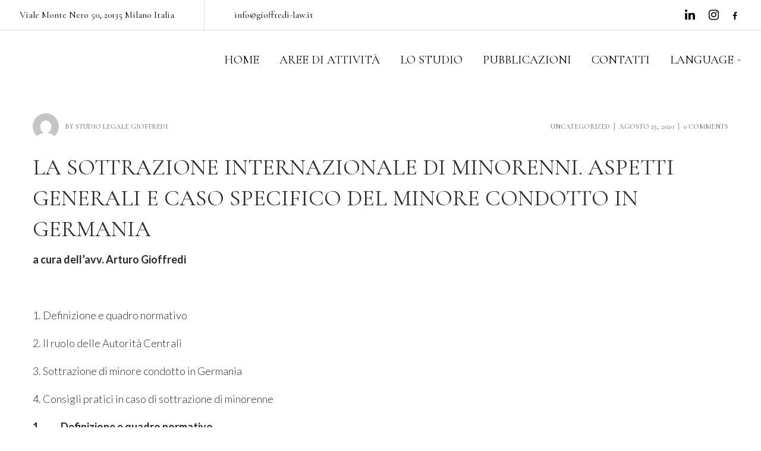

--- FILE ---
content_type: text/html; charset=UTF-8
request_url: https://studiolegalegioffredi.it/2020/08/la-sottrazione-internazionale-di-minorenni-aspetti-generali-e-caso-specifico-del-minore-condotto-in-germania/
body_size: 24384
content:
<!DOCTYPE html>
<html lang="it-IT" class="">
<head>
    <meta http-equiv="Content-Type" content="text/html; charset=UTF-8">
            <meta name="viewport" content="width=device-width, initial-scale=1, maximum-scale=1">
        <meta http-equiv="X-UA-Compatible" content="IE=Edge">
    <link rel="pingback" href="https://studiolegalegioffredi.it/xmlrpc.php">
    
        <script type="text/javascript">
            var custom_blog_css = "";
            if (document.getElementById("custom_blog_styles")) {
                document.getElementById("custom_blog_styles").innerHTML += custom_blog_css;
            } else if (custom_blog_css !== "") {
                document.head.innerHTML += '<style id="custom_blog_styles" type="text/css">'+custom_blog_css+'</style>';
            }
        </script>
                            <script>
                            /* You can add more configuration options to webfontloader by previously defining the WebFontConfig with your options */
                            if ( typeof WebFontConfig === "undefined" ) {
                                WebFontConfig = new Object();
                            }
                            WebFontConfig['google'] = {families: ['Cormorant+Garamond:300,400,500,600,700,300italic,400italic,500italic,600italic,700italic', 'Lato:100,300,400,700,900,100italic,300italic,400italic,700italic,900italic']};

                            (function() {
                                var wf = document.createElement( 'script' );
                                wf.src = 'https://ajax.googleapis.com/ajax/libs/webfont/1.5.3/webfont.js';
                                wf.type = 'text/javascript';
                                wf.async = 'true';
                                var s = document.getElementsByTagName( 'script' )[0];
                                s.parentNode.insertBefore( wf, s );
                            })();
                        </script>
                        <meta name='robots' content='index, follow, max-image-preview:large, max-snippet:-1, max-video-preview:-1' />
	<style>img:is([sizes="auto" i], [sizes^="auto," i]) { contain-intrinsic-size: 3000px 1500px }</style>
	
	<!-- This site is optimized with the Yoast SEO plugin v19.8 - https://yoast.com/wordpress/plugins/seo/ -->
	<title>LA SOTTRAZIONE INTERNAZIONALE DI MINORENNI. ASPETTI GENERALI E CASO SPECIFICO DEL MINORE CONDOTTO IN GERMANIA - Studio Legale Gioffredi</title>
	<link rel="canonical" href="https://studiolegalegioffredi.it/2020/08/la-sottrazione-internazionale-di-minorenni-aspetti-generali-e-caso-specifico-del-minore-condotto-in-germania/" />
	<meta property="og:locale" content="it_IT" />
	<meta property="og:type" content="article" />
	<meta property="og:title" content="LA SOTTRAZIONE INTERNAZIONALE DI MINORENNI. ASPETTI GENERALI E CASO SPECIFICO DEL MINORE CONDOTTO IN GERMANIA - Studio Legale Gioffredi" />
	<meta property="og:description" content="a cura dell&#8217;avv. Arturo Gioffredi ​ 1. Definizione e quadro normativo&nbsp;&nbsp;&nbsp;&nbsp;&nbsp; 2. Il ruolo delle Autorità Centrali&nbsp;&nbsp;&nbsp; 3. Sottrazione di minore condotto in Germania&nbsp;&nbsp; 4. Consigli pratici in caso di sottrazione di minorenne 1.&nbsp;&nbsp;&nbsp;&nbsp;&nbsp;&nbsp;&nbsp;&nbsp;&nbsp;&nbsp; Definizione e quadro normativo ​ Si tratta di una materia della massima delicatezza per i risvolti drammatici che la sottrazione di&nbsp; [&hellip;]" />
	<meta property="og:url" content="https://studiolegalegioffredi.it/2020/08/la-sottrazione-internazionale-di-minorenni-aspetti-generali-e-caso-specifico-del-minore-condotto-in-germania/" />
	<meta property="og:site_name" content="Studio Legale Gioffredi" />
	<meta property="article:publisher" content="https://www.facebook.com/studiolegalegioffredi" />
	<meta property="article:published_time" content="2020-08-25T12:42:26+00:00" />
	<meta property="article:modified_time" content="2020-08-25T12:42:27+00:00" />
	<meta name="author" content="Studio Legale Gioffredi" />
	<meta name="twitter:card" content="summary_large_image" />
	<meta name="twitter:label1" content="Scritto da" />
	<meta name="twitter:data1" content="Studio Legale Gioffredi" />
	<meta name="twitter:label2" content="Tempo di lettura stimato" />
	<meta name="twitter:data2" content="8 minuti" />
	<script type="application/ld+json" class="yoast-schema-graph">{"@context":"https://schema.org","@graph":[{"@type":"Article","@id":"https://studiolegalegioffredi.it/2020/08/la-sottrazione-internazionale-di-minorenni-aspetti-generali-e-caso-specifico-del-minore-condotto-in-germania/#article","isPartOf":{"@id":"https://studiolegalegioffredi.it/2020/08/la-sottrazione-internazionale-di-minorenni-aspetti-generali-e-caso-specifico-del-minore-condotto-in-germania/"},"author":{"name":"Studio Legale Gioffredi","@id":"https://studiolegalegioffredi.it/en/#/schema/person/57a1acaa46c7b268e3fbe07e4654a68e"},"headline":"LA SOTTRAZIONE INTERNAZIONALE DI MINORENNI. ASPETTI GENERALI E CASO SPECIFICO DEL MINORE CONDOTTO IN GERMANIA","datePublished":"2020-08-25T12:42:26+00:00","dateModified":"2020-08-25T12:42:27+00:00","mainEntityOfPage":{"@id":"https://studiolegalegioffredi.it/2020/08/la-sottrazione-internazionale-di-minorenni-aspetti-generali-e-caso-specifico-del-minore-condotto-in-germania/"},"wordCount":1668,"publisher":{"@id":"https://studiolegalegioffredi.it/en/#organization"},"articleSection":["Uncategorized"],"inLanguage":"it-IT"},{"@type":"WebPage","@id":"https://studiolegalegioffredi.it/2020/08/la-sottrazione-internazionale-di-minorenni-aspetti-generali-e-caso-specifico-del-minore-condotto-in-germania/","url":"https://studiolegalegioffredi.it/2020/08/la-sottrazione-internazionale-di-minorenni-aspetti-generali-e-caso-specifico-del-minore-condotto-in-germania/","name":"LA SOTTRAZIONE INTERNAZIONALE DI MINORENNI. ASPETTI GENERALI E CASO SPECIFICO DEL MINORE CONDOTTO IN GERMANIA - Studio Legale Gioffredi","isPartOf":{"@id":"https://studiolegalegioffredi.it/en/#website"},"datePublished":"2020-08-25T12:42:26+00:00","dateModified":"2020-08-25T12:42:27+00:00","breadcrumb":{"@id":"https://studiolegalegioffredi.it/2020/08/la-sottrazione-internazionale-di-minorenni-aspetti-generali-e-caso-specifico-del-minore-condotto-in-germania/#breadcrumb"},"inLanguage":"it-IT","potentialAction":[{"@type":"ReadAction","target":["https://studiolegalegioffredi.it/2020/08/la-sottrazione-internazionale-di-minorenni-aspetti-generali-e-caso-specifico-del-minore-condotto-in-germania/"]}]},{"@type":"BreadcrumbList","@id":"https://studiolegalegioffredi.it/2020/08/la-sottrazione-internazionale-di-minorenni-aspetti-generali-e-caso-specifico-del-minore-condotto-in-germania/#breadcrumb","itemListElement":[{"@type":"ListItem","position":1,"name":"Home","item":"https://studiolegalegioffredi.it/"},{"@type":"ListItem","position":2,"name":"LA SOTTRAZIONE INTERNAZIONALE DI MINORENNI. ASPETTI GENERALI E CASO SPECIFICO DEL MINORE CONDOTTO IN GERMANIA"}]},{"@type":"WebSite","@id":"https://studiolegalegioffredi.it/en/#website","url":"https://studiolegalegioffredi.it/en/","name":"Studio Legale Gioffredi","description":"","publisher":{"@id":"https://studiolegalegioffredi.it/en/#organization"},"potentialAction":[{"@type":"SearchAction","target":{"@type":"EntryPoint","urlTemplate":"https://studiolegalegioffredi.it/en/?s={search_term_string}"},"query-input":"required name=search_term_string"}],"inLanguage":"it-IT"},{"@type":"Organization","@id":"https://studiolegalegioffredi.it/en/#organization","name":"Studio Legale Gioffredi","url":"https://studiolegalegioffredi.it/en/","sameAs":["https://www.instagram.com/studiolegalegioffredi/","https://www.linkedin.com/company/studio-legale-gioffredi/","https://www.facebook.com/studiolegalegioffredi"],"logo":{"@type":"ImageObject","inLanguage":"it-IT","@id":"https://studiolegalegioffredi.it/en/#/schema/logo/image/","url":"https://secureservercdn.net/160.153.137.171/ona.311.myftpupload.com/wp-content/uploads/2020/08/logo-no-sfondo.png?time=1666420825","contentUrl":"https://secureservercdn.net/160.153.137.171/ona.311.myftpupload.com/wp-content/uploads/2020/08/logo-no-sfondo.png?time=1666420825","width":879,"height":291,"caption":"Studio Legale Gioffredi"},"image":{"@id":"https://studiolegalegioffredi.it/en/#/schema/logo/image/"}},{"@type":"Person","@id":"https://studiolegalegioffredi.it/en/#/schema/person/57a1acaa46c7b268e3fbe07e4654a68e","name":"Studio Legale Gioffredi","image":{"@type":"ImageObject","inLanguage":"it-IT","@id":"https://studiolegalegioffredi.it/en/#/schema/person/image/","url":"https://secure.gravatar.com/avatar/206132fca91fe964203a6b2bf0fa48d9dbc1ed385a0a258f70ef45f6872d240d?s=96&d=mm&r=g","contentUrl":"https://secure.gravatar.com/avatar/206132fca91fe964203a6b2bf0fa48d9dbc1ed385a0a258f70ef45f6872d240d?s=96&d=mm&r=g","caption":"Studio Legale Gioffredi"}}]}</script>
	<!-- / Yoast SEO plugin. -->


<link rel="alternate" type="application/rss+xml" title="Studio Legale Gioffredi &raquo; Feed" href="https://studiolegalegioffredi.it/feed/" />
<link rel="alternate" type="application/rss+xml" title="Studio Legale Gioffredi &raquo; Feed dei commenti" href="https://studiolegalegioffredi.it/comments/feed/" />
		<!-- This site uses the Google Analytics by MonsterInsights plugin v8.9.1 - Using Analytics tracking - https://www.monsterinsights.com/ -->
							<script
				src="//www.googletagmanager.com/gtag/js?id=UA-177469795-1"  data-cfasync="false" data-wpfc-render="false" type="text/javascript" async></script>
			<script data-cfasync="false" data-wpfc-render="false" type="text/javascript">
				var mi_version = '8.9.1';
				var mi_track_user = true;
				var mi_no_track_reason = '';
				
								var disableStrs = [
															'ga-disable-UA-177469795-1',
									];

				/* Function to detect opted out users */
				function __gtagTrackerIsOptedOut() {
					for (var index = 0; index < disableStrs.length; index++) {
						if (document.cookie.indexOf(disableStrs[index] + '=true') > -1) {
							return true;
						}
					}

					return false;
				}

				/* Disable tracking if the opt-out cookie exists. */
				if (__gtagTrackerIsOptedOut()) {
					for (var index = 0; index < disableStrs.length; index++) {
						window[disableStrs[index]] = true;
					}
				}

				/* Opt-out function */
				function __gtagTrackerOptout() {
					for (var index = 0; index < disableStrs.length; index++) {
						document.cookie = disableStrs[index] + '=true; expires=Thu, 31 Dec 2099 23:59:59 UTC; path=/';
						window[disableStrs[index]] = true;
					}
				}

				if ('undefined' === typeof gaOptout) {
					function gaOptout() {
						__gtagTrackerOptout();
					}
				}
								window.dataLayer = window.dataLayer || [];

				window.MonsterInsightsDualTracker = {
					helpers: {},
					trackers: {},
				};
				if (mi_track_user) {
					function __gtagDataLayer() {
						dataLayer.push(arguments);
					}

					function __gtagTracker(type, name, parameters) {
						if (!parameters) {
							parameters = {};
						}

						if (parameters.send_to) {
							__gtagDataLayer.apply(null, arguments);
							return;
						}

						if (type === 'event') {
							
														parameters.send_to = monsterinsights_frontend.ua;
							__gtagDataLayer(type, name, parameters);
													} else {
							__gtagDataLayer.apply(null, arguments);
						}
					}

					__gtagTracker('js', new Date());
					__gtagTracker('set', {
						'developer_id.dZGIzZG': true,
											});
															__gtagTracker('config', 'UA-177469795-1', {"forceSSL":"true","link_attribution":"true"} );
										window.gtag = __gtagTracker;										(function () {
						/* https://developers.google.com/analytics/devguides/collection/analyticsjs/ */
						/* ga and __gaTracker compatibility shim. */
						var noopfn = function () {
							return null;
						};
						var newtracker = function () {
							return new Tracker();
						};
						var Tracker = function () {
							return null;
						};
						var p = Tracker.prototype;
						p.get = noopfn;
						p.set = noopfn;
						p.send = function () {
							var args = Array.prototype.slice.call(arguments);
							args.unshift('send');
							__gaTracker.apply(null, args);
						};
						var __gaTracker = function () {
							var len = arguments.length;
							if (len === 0) {
								return;
							}
							var f = arguments[len - 1];
							if (typeof f !== 'object' || f === null || typeof f.hitCallback !== 'function') {
								if ('send' === arguments[0]) {
									var hitConverted, hitObject = false, action;
									if ('event' === arguments[1]) {
										if ('undefined' !== typeof arguments[3]) {
											hitObject = {
												'eventAction': arguments[3],
												'eventCategory': arguments[2],
												'eventLabel': arguments[4],
												'value': arguments[5] ? arguments[5] : 1,
											}
										}
									}
									if ('pageview' === arguments[1]) {
										if ('undefined' !== typeof arguments[2]) {
											hitObject = {
												'eventAction': 'page_view',
												'page_path': arguments[2],
											}
										}
									}
									if (typeof arguments[2] === 'object') {
										hitObject = arguments[2];
									}
									if (typeof arguments[5] === 'object') {
										Object.assign(hitObject, arguments[5]);
									}
									if ('undefined' !== typeof arguments[1].hitType) {
										hitObject = arguments[1];
										if ('pageview' === hitObject.hitType) {
											hitObject.eventAction = 'page_view';
										}
									}
									if (hitObject) {
										action = 'timing' === arguments[1].hitType ? 'timing_complete' : hitObject.eventAction;
										hitConverted = mapArgs(hitObject);
										__gtagTracker('event', action, hitConverted);
									}
								}
								return;
							}

							function mapArgs(args) {
								var arg, hit = {};
								var gaMap = {
									'eventCategory': 'event_category',
									'eventAction': 'event_action',
									'eventLabel': 'event_label',
									'eventValue': 'event_value',
									'nonInteraction': 'non_interaction',
									'timingCategory': 'event_category',
									'timingVar': 'name',
									'timingValue': 'value',
									'timingLabel': 'event_label',
									'page': 'page_path',
									'location': 'page_location',
									'title': 'page_title',
								};
								for (arg in args) {
																		if (!(!args.hasOwnProperty(arg) || !gaMap.hasOwnProperty(arg))) {
										hit[gaMap[arg]] = args[arg];
									} else {
										hit[arg] = args[arg];
									}
								}
								return hit;
							}

							try {
								f.hitCallback();
							} catch (ex) {
							}
						};
						__gaTracker.create = newtracker;
						__gaTracker.getByName = newtracker;
						__gaTracker.getAll = function () {
							return [];
						};
						__gaTracker.remove = noopfn;
						__gaTracker.loaded = true;
						window['__gaTracker'] = __gaTracker;
					})();
									} else {
										console.log("");
					(function () {
						function __gtagTracker() {
							return null;
						}

						window['__gtagTracker'] = __gtagTracker;
						window['gtag'] = __gtagTracker;
					})();
									}
			</script>
				<!-- / Google Analytics by MonsterInsights -->
		<script type="text/javascript">
/* <![CDATA[ */
window._wpemojiSettings = {"baseUrl":"https:\/\/s.w.org\/images\/core\/emoji\/16.0.1\/72x72\/","ext":".png","svgUrl":"https:\/\/s.w.org\/images\/core\/emoji\/16.0.1\/svg\/","svgExt":".svg","source":{"concatemoji":"https:\/\/studiolegalegioffredi.it\/wp-includes\/js\/wp-emoji-release.min.js?ver=6.8.3"}};
/*! This file is auto-generated */
!function(s,n){var o,i,e;function c(e){try{var t={supportTests:e,timestamp:(new Date).valueOf()};sessionStorage.setItem(o,JSON.stringify(t))}catch(e){}}function p(e,t,n){e.clearRect(0,0,e.canvas.width,e.canvas.height),e.fillText(t,0,0);var t=new Uint32Array(e.getImageData(0,0,e.canvas.width,e.canvas.height).data),a=(e.clearRect(0,0,e.canvas.width,e.canvas.height),e.fillText(n,0,0),new Uint32Array(e.getImageData(0,0,e.canvas.width,e.canvas.height).data));return t.every(function(e,t){return e===a[t]})}function u(e,t){e.clearRect(0,0,e.canvas.width,e.canvas.height),e.fillText(t,0,0);for(var n=e.getImageData(16,16,1,1),a=0;a<n.data.length;a++)if(0!==n.data[a])return!1;return!0}function f(e,t,n,a){switch(t){case"flag":return n(e,"\ud83c\udff3\ufe0f\u200d\u26a7\ufe0f","\ud83c\udff3\ufe0f\u200b\u26a7\ufe0f")?!1:!n(e,"\ud83c\udde8\ud83c\uddf6","\ud83c\udde8\u200b\ud83c\uddf6")&&!n(e,"\ud83c\udff4\udb40\udc67\udb40\udc62\udb40\udc65\udb40\udc6e\udb40\udc67\udb40\udc7f","\ud83c\udff4\u200b\udb40\udc67\u200b\udb40\udc62\u200b\udb40\udc65\u200b\udb40\udc6e\u200b\udb40\udc67\u200b\udb40\udc7f");case"emoji":return!a(e,"\ud83e\udedf")}return!1}function g(e,t,n,a){var r="undefined"!=typeof WorkerGlobalScope&&self instanceof WorkerGlobalScope?new OffscreenCanvas(300,150):s.createElement("canvas"),o=r.getContext("2d",{willReadFrequently:!0}),i=(o.textBaseline="top",o.font="600 32px Arial",{});return e.forEach(function(e){i[e]=t(o,e,n,a)}),i}function t(e){var t=s.createElement("script");t.src=e,t.defer=!0,s.head.appendChild(t)}"undefined"!=typeof Promise&&(o="wpEmojiSettingsSupports",i=["flag","emoji"],n.supports={everything:!0,everythingExceptFlag:!0},e=new Promise(function(e){s.addEventListener("DOMContentLoaded",e,{once:!0})}),new Promise(function(t){var n=function(){try{var e=JSON.parse(sessionStorage.getItem(o));if("object"==typeof e&&"number"==typeof e.timestamp&&(new Date).valueOf()<e.timestamp+604800&&"object"==typeof e.supportTests)return e.supportTests}catch(e){}return null}();if(!n){if("undefined"!=typeof Worker&&"undefined"!=typeof OffscreenCanvas&&"undefined"!=typeof URL&&URL.createObjectURL&&"undefined"!=typeof Blob)try{var e="postMessage("+g.toString()+"("+[JSON.stringify(i),f.toString(),p.toString(),u.toString()].join(",")+"));",a=new Blob([e],{type:"text/javascript"}),r=new Worker(URL.createObjectURL(a),{name:"wpTestEmojiSupports"});return void(r.onmessage=function(e){c(n=e.data),r.terminate(),t(n)})}catch(e){}c(n=g(i,f,p,u))}t(n)}).then(function(e){for(var t in e)n.supports[t]=e[t],n.supports.everything=n.supports.everything&&n.supports[t],"flag"!==t&&(n.supports.everythingExceptFlag=n.supports.everythingExceptFlag&&n.supports[t]);n.supports.everythingExceptFlag=n.supports.everythingExceptFlag&&!n.supports.flag,n.DOMReady=!1,n.readyCallback=function(){n.DOMReady=!0}}).then(function(){return e}).then(function(){var e;n.supports.everything||(n.readyCallback(),(e=n.source||{}).concatemoji?t(e.concatemoji):e.wpemoji&&e.twemoji&&(t(e.twemoji),t(e.wpemoji)))}))}((window,document),window._wpemojiSettings);
/* ]]> */
</script>
<link rel='stylesheet' id='mailchimpSF_main_css-css' href='https://studiolegalegioffredi.it/?mcsf_action=main_css&#038;ver=6.8.3' type='text/css' media='all' />
<!--[if IE]>
<link rel='stylesheet' id='mailchimpSF_ie_css-css' href='https://studiolegalegioffredi.it/wp-content/plugins/mailchimp/css/ie.css?ver=6.8.3' type='text/css' media='all' />
<![endif]-->
<style id='wp-emoji-styles-inline-css' type='text/css'>

	img.wp-smiley, img.emoji {
		display: inline !important;
		border: none !important;
		box-shadow: none !important;
		height: 1em !important;
		width: 1em !important;
		margin: 0 0.07em !important;
		vertical-align: -0.1em !important;
		background: none !important;
		padding: 0 !important;
	}
</style>
<link rel='stylesheet' id='wp-block-library-css' href='https://studiolegalegioffredi.it/wp-includes/css/dist/block-library/style.min.css?ver=6.8.3' type='text/css' media='all' />
<style id='classic-theme-styles-inline-css' type='text/css'>
/*! This file is auto-generated */
.wp-block-button__link{color:#fff;background-color:#32373c;border-radius:9999px;box-shadow:none;text-decoration:none;padding:calc(.667em + 2px) calc(1.333em + 2px);font-size:1.125em}.wp-block-file__button{background:#32373c;color:#fff;text-decoration:none}
</style>
<link rel='stylesheet' id='coblocks-frontend-css' href='https://studiolegalegioffredi.it/wp-content/plugins/coblocks/dist/style-coblocks-1.css?ver=2.24.4' type='text/css' media='all' />
<style id='global-styles-inline-css' type='text/css'>
:root{--wp--preset--aspect-ratio--square: 1;--wp--preset--aspect-ratio--4-3: 4/3;--wp--preset--aspect-ratio--3-4: 3/4;--wp--preset--aspect-ratio--3-2: 3/2;--wp--preset--aspect-ratio--2-3: 2/3;--wp--preset--aspect-ratio--16-9: 16/9;--wp--preset--aspect-ratio--9-16: 9/16;--wp--preset--color--black: #000000;--wp--preset--color--cyan-bluish-gray: #abb8c3;--wp--preset--color--white: #ffffff;--wp--preset--color--pale-pink: #f78da7;--wp--preset--color--vivid-red: #cf2e2e;--wp--preset--color--luminous-vivid-orange: #ff6900;--wp--preset--color--luminous-vivid-amber: #fcb900;--wp--preset--color--light-green-cyan: #7bdcb5;--wp--preset--color--vivid-green-cyan: #00d084;--wp--preset--color--pale-cyan-blue: #8ed1fc;--wp--preset--color--vivid-cyan-blue: #0693e3;--wp--preset--color--vivid-purple: #9b51e0;--wp--preset--gradient--vivid-cyan-blue-to-vivid-purple: linear-gradient(135deg,rgba(6,147,227,1) 0%,rgb(155,81,224) 100%);--wp--preset--gradient--light-green-cyan-to-vivid-green-cyan: linear-gradient(135deg,rgb(122,220,180) 0%,rgb(0,208,130) 100%);--wp--preset--gradient--luminous-vivid-amber-to-luminous-vivid-orange: linear-gradient(135deg,rgba(252,185,0,1) 0%,rgba(255,105,0,1) 100%);--wp--preset--gradient--luminous-vivid-orange-to-vivid-red: linear-gradient(135deg,rgba(255,105,0,1) 0%,rgb(207,46,46) 100%);--wp--preset--gradient--very-light-gray-to-cyan-bluish-gray: linear-gradient(135deg,rgb(238,238,238) 0%,rgb(169,184,195) 100%);--wp--preset--gradient--cool-to-warm-spectrum: linear-gradient(135deg,rgb(74,234,220) 0%,rgb(151,120,209) 20%,rgb(207,42,186) 40%,rgb(238,44,130) 60%,rgb(251,105,98) 80%,rgb(254,248,76) 100%);--wp--preset--gradient--blush-light-purple: linear-gradient(135deg,rgb(255,206,236) 0%,rgb(152,150,240) 100%);--wp--preset--gradient--blush-bordeaux: linear-gradient(135deg,rgb(254,205,165) 0%,rgb(254,45,45) 50%,rgb(107,0,62) 100%);--wp--preset--gradient--luminous-dusk: linear-gradient(135deg,rgb(255,203,112) 0%,rgb(199,81,192) 50%,rgb(65,88,208) 100%);--wp--preset--gradient--pale-ocean: linear-gradient(135deg,rgb(255,245,203) 0%,rgb(182,227,212) 50%,rgb(51,167,181) 100%);--wp--preset--gradient--electric-grass: linear-gradient(135deg,rgb(202,248,128) 0%,rgb(113,206,126) 100%);--wp--preset--gradient--midnight: linear-gradient(135deg,rgb(2,3,129) 0%,rgb(40,116,252) 100%);--wp--preset--font-size--small: 13px;--wp--preset--font-size--medium: 20px;--wp--preset--font-size--large: 36px;--wp--preset--font-size--x-large: 42px;--wp--preset--spacing--20: 0.44rem;--wp--preset--spacing--30: 0.67rem;--wp--preset--spacing--40: 1rem;--wp--preset--spacing--50: 1.5rem;--wp--preset--spacing--60: 2.25rem;--wp--preset--spacing--70: 3.38rem;--wp--preset--spacing--80: 5.06rem;--wp--preset--shadow--natural: 6px 6px 9px rgba(0, 0, 0, 0.2);--wp--preset--shadow--deep: 12px 12px 50px rgba(0, 0, 0, 0.4);--wp--preset--shadow--sharp: 6px 6px 0px rgba(0, 0, 0, 0.2);--wp--preset--shadow--outlined: 6px 6px 0px -3px rgba(255, 255, 255, 1), 6px 6px rgba(0, 0, 0, 1);--wp--preset--shadow--crisp: 6px 6px 0px rgba(0, 0, 0, 1);}:where(.is-layout-flex){gap: 0.5em;}:where(.is-layout-grid){gap: 0.5em;}body .is-layout-flex{display: flex;}.is-layout-flex{flex-wrap: wrap;align-items: center;}.is-layout-flex > :is(*, div){margin: 0;}body .is-layout-grid{display: grid;}.is-layout-grid > :is(*, div){margin: 0;}:where(.wp-block-columns.is-layout-flex){gap: 2em;}:where(.wp-block-columns.is-layout-grid){gap: 2em;}:where(.wp-block-post-template.is-layout-flex){gap: 1.25em;}:where(.wp-block-post-template.is-layout-grid){gap: 1.25em;}.has-black-color{color: var(--wp--preset--color--black) !important;}.has-cyan-bluish-gray-color{color: var(--wp--preset--color--cyan-bluish-gray) !important;}.has-white-color{color: var(--wp--preset--color--white) !important;}.has-pale-pink-color{color: var(--wp--preset--color--pale-pink) !important;}.has-vivid-red-color{color: var(--wp--preset--color--vivid-red) !important;}.has-luminous-vivid-orange-color{color: var(--wp--preset--color--luminous-vivid-orange) !important;}.has-luminous-vivid-amber-color{color: var(--wp--preset--color--luminous-vivid-amber) !important;}.has-light-green-cyan-color{color: var(--wp--preset--color--light-green-cyan) !important;}.has-vivid-green-cyan-color{color: var(--wp--preset--color--vivid-green-cyan) !important;}.has-pale-cyan-blue-color{color: var(--wp--preset--color--pale-cyan-blue) !important;}.has-vivid-cyan-blue-color{color: var(--wp--preset--color--vivid-cyan-blue) !important;}.has-vivid-purple-color{color: var(--wp--preset--color--vivid-purple) !important;}.has-black-background-color{background-color: var(--wp--preset--color--black) !important;}.has-cyan-bluish-gray-background-color{background-color: var(--wp--preset--color--cyan-bluish-gray) !important;}.has-white-background-color{background-color: var(--wp--preset--color--white) !important;}.has-pale-pink-background-color{background-color: var(--wp--preset--color--pale-pink) !important;}.has-vivid-red-background-color{background-color: var(--wp--preset--color--vivid-red) !important;}.has-luminous-vivid-orange-background-color{background-color: var(--wp--preset--color--luminous-vivid-orange) !important;}.has-luminous-vivid-amber-background-color{background-color: var(--wp--preset--color--luminous-vivid-amber) !important;}.has-light-green-cyan-background-color{background-color: var(--wp--preset--color--light-green-cyan) !important;}.has-vivid-green-cyan-background-color{background-color: var(--wp--preset--color--vivid-green-cyan) !important;}.has-pale-cyan-blue-background-color{background-color: var(--wp--preset--color--pale-cyan-blue) !important;}.has-vivid-cyan-blue-background-color{background-color: var(--wp--preset--color--vivid-cyan-blue) !important;}.has-vivid-purple-background-color{background-color: var(--wp--preset--color--vivid-purple) !important;}.has-black-border-color{border-color: var(--wp--preset--color--black) !important;}.has-cyan-bluish-gray-border-color{border-color: var(--wp--preset--color--cyan-bluish-gray) !important;}.has-white-border-color{border-color: var(--wp--preset--color--white) !important;}.has-pale-pink-border-color{border-color: var(--wp--preset--color--pale-pink) !important;}.has-vivid-red-border-color{border-color: var(--wp--preset--color--vivid-red) !important;}.has-luminous-vivid-orange-border-color{border-color: var(--wp--preset--color--luminous-vivid-orange) !important;}.has-luminous-vivid-amber-border-color{border-color: var(--wp--preset--color--luminous-vivid-amber) !important;}.has-light-green-cyan-border-color{border-color: var(--wp--preset--color--light-green-cyan) !important;}.has-vivid-green-cyan-border-color{border-color: var(--wp--preset--color--vivid-green-cyan) !important;}.has-pale-cyan-blue-border-color{border-color: var(--wp--preset--color--pale-cyan-blue) !important;}.has-vivid-cyan-blue-border-color{border-color: var(--wp--preset--color--vivid-cyan-blue) !important;}.has-vivid-purple-border-color{border-color: var(--wp--preset--color--vivid-purple) !important;}.has-vivid-cyan-blue-to-vivid-purple-gradient-background{background: var(--wp--preset--gradient--vivid-cyan-blue-to-vivid-purple) !important;}.has-light-green-cyan-to-vivid-green-cyan-gradient-background{background: var(--wp--preset--gradient--light-green-cyan-to-vivid-green-cyan) !important;}.has-luminous-vivid-amber-to-luminous-vivid-orange-gradient-background{background: var(--wp--preset--gradient--luminous-vivid-amber-to-luminous-vivid-orange) !important;}.has-luminous-vivid-orange-to-vivid-red-gradient-background{background: var(--wp--preset--gradient--luminous-vivid-orange-to-vivid-red) !important;}.has-very-light-gray-to-cyan-bluish-gray-gradient-background{background: var(--wp--preset--gradient--very-light-gray-to-cyan-bluish-gray) !important;}.has-cool-to-warm-spectrum-gradient-background{background: var(--wp--preset--gradient--cool-to-warm-spectrum) !important;}.has-blush-light-purple-gradient-background{background: var(--wp--preset--gradient--blush-light-purple) !important;}.has-blush-bordeaux-gradient-background{background: var(--wp--preset--gradient--blush-bordeaux) !important;}.has-luminous-dusk-gradient-background{background: var(--wp--preset--gradient--luminous-dusk) !important;}.has-pale-ocean-gradient-background{background: var(--wp--preset--gradient--pale-ocean) !important;}.has-electric-grass-gradient-background{background: var(--wp--preset--gradient--electric-grass) !important;}.has-midnight-gradient-background{background: var(--wp--preset--gradient--midnight) !important;}.has-small-font-size{font-size: var(--wp--preset--font-size--small) !important;}.has-medium-font-size{font-size: var(--wp--preset--font-size--medium) !important;}.has-large-font-size{font-size: var(--wp--preset--font-size--large) !important;}.has-x-large-font-size{font-size: var(--wp--preset--font-size--x-large) !important;}
:where(.wp-block-post-template.is-layout-flex){gap: 1.25em;}:where(.wp-block-post-template.is-layout-grid){gap: 1.25em;}
:where(.wp-block-columns.is-layout-flex){gap: 2em;}:where(.wp-block-columns.is-layout-grid){gap: 2em;}
:root :where(.wp-block-pullquote){font-size: 1.5em;line-height: 1.6;}
</style>
<link rel='stylesheet' id='contact-form-7-css' href='https://studiolegalegioffredi.it/wp-content/plugins/contact-form-7/includes/css/styles.css?ver=5.6.4' type='text/css' media='all' />
<link rel='stylesheet' id='rs-plugin-settings-css' href='https://studiolegalegioffredi.it/wp-content/plugins/revslider/public/assets/css/rs6.css?ver=6.2.12' type='text/css' media='all' />
<style id='rs-plugin-settings-inline-css' type='text/css'>
#rs-demo-id {}
</style>
<link rel='stylesheet' id='trp-language-switcher-style-css' href='https://studiolegalegioffredi.it/wp-content/plugins/translatepress-multilingual/assets/css/trp-language-switcher.css?ver=2.10.5' type='text/css' media='all' />
<link rel='stylesheet' id='wp-components-css' href='https://studiolegalegioffredi.it/wp-includes/css/dist/components/style.min.css?ver=6.8.3' type='text/css' media='all' />
<link rel='stylesheet' id='godaddy-styles-css' href='https://studiolegalegioffredi.it/wp-content/plugins/coblocks/includes/Dependencies/GoDaddy/Styles/build/latest.css?ver=0.4.2' type='text/css' media='all' />
<link rel='stylesheet' id='default-style-css' href='https://studiolegalegioffredi.it/wp-content/themes/oconnor/style.css?ver=6.8.3' type='text/css' media='all' />
<link rel='stylesheet' id='theme-icon-css' href='https://studiolegalegioffredi.it/wp-content/themes/oconnor/fonts/theme-font/theme_icon.css?ver=6.8.3' type='text/css' media='all' />
<link rel='stylesheet' id='font-awesome-css' href='https://studiolegalegioffredi.it/wp-content/themes/oconnor/css/font-awesome.min.css?ver=6.8.3' type='text/css' media='all' />
<link rel='stylesheet' id='select2-css' href='https://studiolegalegioffredi.it/wp-content/themes/oconnor/css/select2.min.css?ver=4.0.5' type='text/css' media='all' />
<link rel='stylesheet' id='gt3-theme-css' href='https://studiolegalegioffredi.it/wp-content/themes/oconnor/css/theme.css?ver=6.8.3' type='text/css' media='all' />
<link rel='stylesheet' id='gt3-composer-css' href='https://studiolegalegioffredi.it/wp-content/themes/oconnor/css/base_composer.css?ver=6.8.3' type='text/css' media='all' />
<link rel='stylesheet' id='gt3-responsive-css' href='https://studiolegalegioffredi.it/wp-content/themes/oconnor/css/responsive.css?ver=6.8.3' type='text/css' media='all' />
<style id='gt3-responsive-inline-css' type='text/css'>
/* Custom CSS */*{}body,body.wpb-js-composer .vc_row .vc_tta.vc_general .vc_tta-panel-title>a span,body.wpb-js-composer .vc_row .vc_toggle_title>h4,.team_title__text,.team_title__text > a,.woocommerce ul.products li.product h3,.woocommerce form .qty,.woocommerce form .variations select,body .widget .yit-wcan-select-open,body .widget-hotspot {font-family:Lato;}body {background:#ffffff;font-size:18px;line-height:30px;font-weight:300;color: #272b2e;}.likes_block,ul.pagerblock,.gt3_pagination_comments .page-numbers,.listing_meta,.blog_content .post_author,.comment_meta,.prev_next_links a span,input[type='submit'],button,.gt3_module_button a,.vc_progress_bar,.member-vcard,.gt3_case_list__cat,.gt3_case_list__filter,.gt3_team_list__filter,.gt3_practice_list__filter,.practice_post_button,.gt3_module_counter .count_info{font-family:Cormorant Garamond;font-weight:600;}.prev_next_links a span,input[type='submit'],button,.gt3_module_button a,.gt3_pagination_comments .page-numbers,.vc_progress_bar,.gt3_case_list__item--content_above .gt3_case_list__cat,.gt3_case_list__filter,.gt3_team_list__filter,.gt3_practice_list__filter,.practice_post_button,.gt3_module_counter .count_info{font-size:14px;}/* Custom Fonts */.module_team .team_info,h1, h1 span, h1 a,h2, h2 span, h2 a,h3, h3 span, h3 a,h4, h4 span, h4 a,h5, h5 span, h5 a,h6, h6 span, h6 a,.widget.widget_archive > ul > li, .widget.widget_categories > ul > li, .widget.widget_pages > ul > li, .widget.widget_meta > ul > li, .widget.widget_recent_comments > ul > li, .widget.widget_recent_entries > ul > li, .widget.widget_rss > ul > li, .widget.widget_nav_menu > div > ul > li,.calendar_wrap tbody,body.wpb-js-composer .vc_tta.vc_general .vc_tta-tab,.price_item-cost,.widget.widget_posts .recent_posts .post_title a{color: #272b2e;}.gt3_dropcaps,.dropcap,body table.booked-calendar thead th .monthName,.gt3_icon_box__icon--number,h1, h1 span, h1 a,h2, h2 span, h2 a,h3, h3 span, h3 a,h4, h4 span, h4 a,h5, h5 span, h5 a,h6, h6 span, h6 a,.strip_template .strip-item a span,.column1 .item_title a,.index_number,.price_item_btn a,.shortcode_tab_item_title,.gt3_twitter .twitt_title,.gt3_module_counter .stat_count{font-family: Cormorant Garamond;font-weight: 400}h1, h1 a, h1 span {font-size:38px;line-height:52px;}h2, h2 a, h2 span,body table.booked-calendar th .monthName {font-size:32px;line-height:44px;}h3, h3 a, h3 span,#customer_login h2,.gt3_header_builder__login-modal_container h2,.sidepanel .title{font-size:28px;line-height:38px;}h4, h4 a, h4 span{font-size:22px;line-height:30px;}h5, h5 a, h5 span {font-size:18px;line-height:24px;}h6, h6 a, h6 span {font-size:16px;line-height:22px;}.diagram_item .chart,.item_title a ,.contentarea ul,#customer_login form .form-row label,.gt3_header_builder__login-modal_container form .form-row label,body .vc_pie_chart .vc_pie_chart_value{color:#272b2e;}body.wpb-js-composer .vc_row .vc_progress_bar:not(.vc_progress-bar-color-custom) .vc_single_bar .vc_label:not([style*="color"]) .vc_label_units{color: #272b2e !important;}blockquote,.comment_info{font-family: Cormorant Garamond;}/* Theme color */a:hover,#back_to_top:hover,.top_footer a:hover,.main_menu_container:not(.menu_line_disable) .menu > .menu-item.current_page_item > a,.main_menu_container:not(.menu_line_disable) .menu > .menu-item.current-menu-parent > a,.widget.widget_archive ul li:hover:before,.widget.widget_categories ul li:hover:before,.widget.widget_pages ul li:hover:before,.widget.widget_meta ul li:hover:before,.widget.widget_recent_comments ul li:hover:before,.widget.widget_recent_entries ul li:hover:before,.widget.widget_rss ul li:hover:before,.widget.widget_archive ul li > a:hover,.widget.widget_categories ul li > a:hover,.widget.widget_pages ul li > a:hover,.widget.widget_meta ul li > a:hover,.widget.widget_recent_comments ul li > a:hover,.widget.widget_recent_entries ul li > a:hover,.widget.widget_rss ul li > a:hover,.widget.widget_nav_menu ul li > a:hover,body.wpb-js-composer .vc_tta.vc_general.vc_tta-tabs .vc_tta-tab.vc_active>a,.load_more_works:hover,.copyright a:hover,.module_testimonial.type2 .testimonials-text:before,input[type="submit"]:hover,button:hover,.price_item .items_text ul li:before,.price_item.most_popular .item_cost_wrapper h3,.gt3_practice_list__title a:hover,.mc_form_inside #mc_signup_submit:hover,.pre_footer input[type="submit"]:hover,.gt3_top_sidebar_products .widget_price_filter .price_slider_amount .price_label,.gt3_module_featured_posts .learn_more:hover,.gt3_secondary_font,.practice_post_button,.single-member-page .member-vcard,.single-member-page .member-short-desc a,.blog_type5 .has_post_thumb .blog_content .blogpost_title a:hover{color: #c2b697;}.price_item .item_cost_wrapper .bg-color,.gt3_practice_list__link:before,.load_more_works,.content-container .vc_progress_bar .vc_single_bar .vc_bar,input[type="submit"],button,.mc_form_inside #mc_signup_submit,.pre_footer input[type="submit"],.gt3_pagination_comments .page-numbers.current,.woocommerce .widget_price_filter .ui-slider .ui-slider-handle, .woocommerce .widget_price_filter .ui-slider .ui-slider-range{background-color: #c2b697;}.widget .calendar_wrap table td#today:before{background: #c2b697;}input[type='date'],input[type='email'],input[type='number'],input[type='password'],input[type='search'],input[type='tel'],input[type='text'],input[type='url'],select,textarea,.gt3-contact-widget input[type='date'],.gt3-contact-widget input[type='email'],.gt3-contact-widget input[type='number'],.gt3-contact-widget input[type='password'],.gt3-contact-widget input[type='search'],.gt3-contact-widget input[type='tel'],.gt3-contact-widget input[type='text'],.gt3-contact-widget input[type='url'],.gt3-contact-widget select,.gt3-contact-widget textarea,.listing_meta,.blog_type5 .has_post_thumb .blog_content:hover .listing_meta,.prev_next_links,.gt3_pagination_comments .page-numbers,.comment-reply-link,.comment_meta,/*.blog_content .post_author a,*/.blog_content:hover .post_author a,.without_post_thumb .blog_content .post_author a,.likes_block,.gt3_team_list__position,.mc_merge_var label{color: #80858b;}.woocommerce .wishlist_table td.product-add-to-cart a,.gt3_module_button a,.gt3_module_carousel .slick-slider ul.slick-dots li.slick-active button{border-color: #c2b697;background: #c2b697;}.woocommerce .wishlist_table td.product-add-to-cart a:hover,.woocommerce .widget_shopping_cart .buttons a:hover, .woocommerce.widget_shopping_cart .buttons a:hover,.gt3_header_builder_cart_component .button:hover,.gt3_submit_wrapper:hover > i,.single-member-page .member-vcard:hover,.single-member-page .member-short-desc a:hover{color:#80858b;}.load_more_works,input[type="submit"],button{border-color: #c2b697;}.isotope-filter a:hover,.isotope-filter a.active {color: #c2b697;}.widget_nav_menu .menu .menu-item:before,.gt3_icon_box__link a:before,.stripe_item-divider,.module_team .view_all_link:before {background-color: #80858b;}.single-member-page .team-link:hover,.module_team .view_all_link {color: #80858b;}.module_team .view_all_link:after {border-color: #80858b;}/* menu fonts */.main-menu>ul,.main-menu>div>ul {font-family:Cormorant Garamond;font-weight:400;line-height:24px;font-size:20px;}/* sub menu styles */.main-menu ul li ul.sub-menu,.gt3_currency_switcher ul,.gt3_header_builder .header_search__inner .search_form,.mobile_menu_container,.gt3_header_builder_cart_component__cart-container{background-color: rgba(255,255,255,1) ;color: #272b2e ;}.gt3_header_builder .header_search__inner .search_text::-webkit-input-placeholder{color: #272b2e !important;}.gt3_header_builder .header_search__inner .search_text:-moz-placeholder {color: #272b2e !important;}.gt3_header_builder .header_search__inner .search_text::-moz-placeholder {color: #272b2e !important;}.gt3_header_builder .header_search__inner .search_text:-ms-input-placeholder {color: #272b2e !important;}.gt3_header_builder .header_search .header_search__inner:before,.main-menu > ul > li > ul:before,.gt3_megamenu_triangle:before,.gt3_currency_switcher ul:before,.gt3_header_builder_cart_component__cart:before{border-bottom-color: rgba(255,255,255,1) ;}.gt3_header_builder .header_search .header_search__inner:before,.main-menu > ul > li > ul:before,.gt3_megamenu_triangle:before,.gt3_currency_switcher ul:before,.gt3_header_builder_cart_component__cart:before{-webkit-box-shadow: 0px 1px 0px 0px rgba(255,255,255,1);-moz-box-shadow: 0px 1px 0px 0px rgba(255,255,255,1);box-shadow: 0px 1px 0px 0px rgba(255,255,255,1);}/* blog */.gt3-page-title:not(.gt3-page-title_with_bg) .gt3_breadcrumb,body.wpb-js-composer .vc_tta.vc_general.vc_tta-tabs .vc_tta-tab>a,.prev_next_links a b,ul.pagerblock li span,.single-member-page .team-link:hover{color: #272b2e;}.format-video .gt3_video__play_button{background-color: rgba(39,43,46,.35);}hr{border-bottom: 1px solid rgba(39,43,46, 0.3);}.gt3_link_layer .custom_animation:before{-webkit-box-shadow: inset 0 0 0 0 #c2b697;-moz-box-shadow: inset 0 0 0 0 #c2b697;box-shadow: inset 0 0 0 0 #c2b697;}.gt3_link_layer .custom_animation:hover:before{-webkit-box-shadow: inset 0 -5px 0 0 #c2b697;-moz-box-shadow: inset 0 -5px 0 0 #c2b697;box-shadow: inset 0 -5px 0 0 #c2b697;}.blogpost_title a:hover,.gt3_module_featured_posts .listing_meta a:hover,.recent_posts .listing_meta a,.widget.widget_posts .recent_posts li > .recent_posts_content .post_title a:hover {color: #80858b;}.learn_more:hover,.woocommerce .widget_shopping_cart .total, .woocommerce.widget_shopping_cart .total,.module_team .view_all_link:hover {color: #272b2e;}.module_team .view_all_link:hover:before {background-color: #272b2e;}.module_team .view_all_link:hover:after {border-color: #272b2e;}.gt3_module_title .carousel_arrows a:hover span,.stripe_item:after,.packery-item .packery_overlay {background: #80858b;}.gt3_module_title .carousel_arrows a:hover span:before {border-color: #80858b;}.learn_more:hover span,.gt3_module_title .carousel_arrows a span {background: #272b2e;}.post_media_info,.gt3_practice_list__filter,.isotope-filter {color: #272b2e;}.post_media_info:before{background: #272b2e;}.gt3_module_title .external_link .learn_more {line-height:30px;}.post_info {border-color: rgba(128,133,139, .3);}.post_share > a:before,.share_wrap a span {font-size:18px;}ol.commentlist:after,.top_footer .calendar_wrap caption {background:#ffffff;}.blog_post_media__link_text a:hover,h3#reply-title a,.comment_author_says a:hover,.dropcap,.gt3_custom_text a{color: #80858b;}.single .post_tags > span,h3#reply-title a:hover,.comment_author_says,.comment_author_says a {color: #272b2e;}blockquote:before,.blog_post_media--link i,.blog_post_media--quote i,.blogpost_title i,.post_share:hover > a:before,.post_share:hover > a,.listing_meta .listing_meta_author a:hover ~ a,.likes_block:not(.already_liked):hover,.comment-reply-link:hover,#customer_login .woocommerce-LostPassword a,.gt3_header_builder__login-modal_container .woocommerce-LostPassword a,.main-menu>ul>li>a:after,.main-menu ul li ul li.menu-item-has-children:after, .main-menu > ul > li.menu-item-has-children > a:after,body.wpb-js-composer .vc_row .vc_tta.vc_tta-accordion.vc_tta-style-classic .vc_tta-controls-icon,.gt3_twitter a,.gt3-page-title:not(.gt3-page-title_with_bg) .page_sub_title,.blog_content .post_author a:hover{color: #c2b697;}.blog_post_media--quote,blockquote,.blog_post_media--link,body.wpb-js-composer .vc_row .vc_toggle_classic .vc_toggle_icon,body.wpb-js-composer .vc_row .vc_tta.vc_tta-style-accordion_alternative .vc_tta-controls-icon.vc_tta-controls-icon-plus::before,body.wpb-js-composer .vc_row .vc_tta.vc_tta-style-accordion_alternative .vc_tta-controls-icon.vc_tta-controls-icon-plus::after,body.wpb-js-composer .vc_row .vc_tta.vc_tta-accordion.vc_tta-style-accordion_solid .vc_tta-controls-icon:before,body.wpb-js-composer .vc_row .vc_tta.vc_tta-accordion.vc_tta-style-accordion_solid .vc_tta-controls-icon:after,body.wpb-js-composer .vc_row .vc_tta.vc_tta-accordion.vc_tta-style-accordion_bordered .vc_tta-controls-icon:before,body.wpb-js-composer .vc_row .vc_tta.vc_tta-accordion.vc_tta-style-accordion_bordered .vc_tta-controls-icon:after,body.wpb-js-composer .vc_row .vc_toggle_accordion_alternative .vc_toggle_icon:before,body.wpb-js-composer .vc_row .vc_toggle_accordion_alternative .vc_toggle_icon:after,body.wpb-js-composer .vc_row .vc_toggle_accordion_solid .vc_toggle_icon:before,body.wpb-js-composer .vc_row .vc_toggle_accordion_solid .vc_toggle_icon:after,body.wpb-js-composer .vc_row .vc_toggle_accordion_bordered .vc_toggle_icon:before,body.wpb-js-composer .vc_row .vc_toggle_accordion_bordered .vc_toggle_icon:after,body.wpb-js-composer .vc_row .vc_tta.vc_tta-accordion.vc_tta-style-accordion_bordered .vc_tta-controls-icon:before,body.wpb-js-composer .vc_row .vc_tta.vc_tta-accordion.vc_tta-style-accordion_bordered .vc_tta-controls-icon:after{border-color: #c2b697;}.main_menu_container .menu_item_line,.module_testimonial .slick-dots li button,body.wpb-js-composer .vc_tta.vc_tta-tabs .vc_tta-panel.vc_active .vc_tta-panel-heading .vc_tta-panel-title>a,body.wpb-js-composer .vc_tta.vc_general.vc_tta-tabs .vc_tta-tab.vc_active:before,body.wpb-js-composer .vc_row .vc_toggle_accordion_bordered.vc_toggle_active .vc_toggle_title:before,body.wpb-js-composer .vc_row .vc_toggle_accordion_solid.vc_toggle_active .vc_toggle_title,body.wpb-js-composer .vc_row .vc_tta.vc_tta-style-accordion_solid .vc_active .vc_tta-panel-title>a,body.wpb-js-composer .vc_row .vc_tta.vc_tta-style-accordion_bordered .vc_tta-panel.vc_active .vc_tta-panel-title>a:before,ul.pagerblock li a.current,ul.pagerblock li span,.woo_mini-count > span:not(:empty),.icon-box_number,.widget_search .search_form:before,.widget_product_search .woocommerce-product-search:before{background-color: #c2b697;}.tagcloud a{color: rgba(39,43,46, .5);}.tagcloud a:hover{color: rgba(39,43,46, 1);}::-moz-selection{background: #80858b;}::selection{background: #80858b;}.gt3_practice_list__overlay:before{background-color: #80858b;}input::-webkit-input-placeholder,textarea::-webkit-input-placeholder {color: #272b2e;}input:-moz-placeholder,textarea:-moz-placeholder { /* Firefox 18- */color: #272b2e;}input::-moz-placeholder,textarea::-moz-placeholder {/* Firefox 19+ */color: #272b2e;}input:-ms-input-placeholder,textarea:-ms-input-placeholder {color: #272b2e;}.top_footer .widget-title,.top_footer strong,.top_footer .widget.widget_archive ul li > a:hover,.top_footer .widget.widget_categories ul li > a:hover,.top_footer .widget.widget_pages ul li > a:hover,.top_footer .widget.widget_meta ul li > a:hover,.top_footer .widget.widget_recent_comments ul li > a:hover,.top_footer .widget.widget_recent_entries ul li > a:hover,.top_footer .widget.widget_rss ul li > a:hover,.top_footer .widget.widget_nav_menu ul li > a:hover,.main_footer .widget .calendar_wrap thead,.main_footer .widget .calendar_wrap table td#today{color: #ffffff ;}.top_footer{color: #797f85;}.main_footer .copyright{color: #797f85;}.gt3_header_builder__section--top{background-color:;color:#ffffff; /* height:50px;*/}.gt3_header_builder__section--top .gt3_header_builder__section-container{height:50px;}.gt3_header_builder__section--top ul.menu{line-height:50px;}.gt3_header_builder__section--top{border-bottom: 1px solid rgba(255,255,255,0.15);}.gt3_header_builder__section--middle{background-color:;color:#ffffff; /* height:100px;*/}.gt3_header_builder__section--middle .gt3_header_builder__section-container{height:100px;}.gt3_header_builder__section--middle ul.menu{line-height:100px;}.gt3_header_builder__section--bottom{background-color:rgba(42,46,49,1);color:#ffffff; /* height:100px;*/}.gt3_header_builder__section--bottom .gt3_header_builder__section-container{height:100px;}.gt3_header_builder__section--bottom ul.menu{line-height:100px;}.gt3_header_builder__section--top__tablet{background-color:rgba(42,46,49,1);color:#ffffff; /* height:100px;*/}.gt3_header_builder__section--top__tablet .gt3_header_builder__section-container{height:100px;}.gt3_header_builder__section--top__tablet ul.menu{line-height:100px;}.gt3_header_builder__section--middle__tablet{background-color:rgba(42,46,49,1);color:#ffffff; /* height:100px;*/}.gt3_header_builder__section--middle__tablet .gt3_header_builder__section-container{height:100px;}.gt3_header_builder__section--middle__tablet ul.menu{line-height:100px;}.gt3_header_builder__section--bottom__tablet{background-color:rgba(42,46,49,1);color:#ffffff; /* height:100px;*/}.gt3_header_builder__section--bottom__tablet .gt3_header_builder__section-container{height:100px;}.gt3_header_builder__section--bottom__tablet ul.menu{line-height:100px;}.gt3_header_builder__section--top__mobile{background-color:rgba(42,46,49,1);color:#ffffff; /* height:100px;*/}.gt3_header_builder__section--top__mobile .gt3_header_builder__section-container{height:100px;}.gt3_header_builder__section--top__mobile ul.menu{line-height:100px;}.gt3_header_builder__section--middle__mobile{background-color:rgba(42,46,49,1);color:#ffffff; /* height:100px;*/}.gt3_header_builder__section--middle__mobile .gt3_header_builder__section-container{height:100px;}.gt3_header_builder__section--middle__mobile ul.menu{line-height:100px;}.gt3_header_builder__section--bottom__mobile{background-color:rgba(42,46,49,1);color:#ffffff; /* height:100px;*/}.gt3_header_builder__section--bottom__mobile .gt3_header_builder__section-container{height:100px;}.gt3_header_builder__section--bottom__mobile ul.menu{line-height:100px;}.tp-bullets.custom .tp-bullet:after,.tp-bullets.custom .tp-bullet:hover:after,.tp-bullets.custom .tp-bullet.selected:after {background: #c2b697;}.main_wrapper ul li:before,.main_footer ul li:before,.main_wrapper ol > li:before{color: #272b2e;}ul li{list-style: disc url('data:image/svg+xml; utf8, <svg xmlns="http://www.w3.org/2000/svg" version="1.1" height="10" width="10" fill="rgb(194,182,151)"><circle cx="5" cy="5" r="2.5" /></svg>');}.main_wrapper ul.gt3_list_wine li:before{content: url('data:image/svg+xml; utf8, <svg xmlns="http://www.w3.org/2000/svg" version="1.1" height="32" width="40" fill="rgb(39,43,46)"><circle cx="10" cy="10" r="6" /><circle cx="30" cy="10" r="6" /><circle cx="20" cy="25" r="6" /></svg>');}body table.booked-calendar thead th {/*background: #80858b !important;*/}body table.booked-calendar tr.days,body table.booked-calendar tr.days th,body .booked-modal p.booked-title-bar{background: #c2b697 !important;}#ui-datepicker-div.booked_custom_date_picker table.ui-datepicker-calendar tbody td.ui-datepicker-today a,#ui-datepicker-div.booked_custom_date_picker table.ui-datepicker-calendar tbody td.ui-datepicker-today a:hover,body #booked-profile-page input[type=submit].button-primary,body table.booked-calendar input[type=submit].button-primary,body .booked-list-view button.button,body .booked-list-view input[type=submit].button-primary,body .booked-modal input[type=submit].button-primary,body #booked-profile-page .booked-profile-appt-list .appt-block.approved .status-block,body #booked-profile-page .appt-block .google-cal-button > a,body .booked-modal p.booked-title-bar,body table.booked-calendar td:hover .date span,body .booked-list-view a.booked_list_date_picker_trigger.booked-dp-active,body .booked-list-view a.booked_list_date_picker_trigger.booked-dp-active:hover,.booked-ms-modal .booked-book-appt {background:#c2b697;}body #booked-profile-page input[type=submit].button-primary,body table.booked-calendar input[type=submit].button-primary,body .booked-list-view button.button, body .booked-list-view input[type=submit].button-primary,body .booked-modal input[type=submit].button-primary,body #booked-profile-page .appt-block .google-cal-button > a,body table.booked-calendar .booked-appt-list .timeslot .timeslot-people button,body .booked-list-view a.booked_list_date_picker_trigger.booked-dp-active{border-color:#c2b697;}body .booked-list-view a.booked_list_date_picker_trigger.booked-dp-active:hover {}body .booked-modal .bm-window p i.fa,body .booked-modal .bm-window a,body .booked-appt-list .booked-public-appointment-title,body .booked-modal .bm-window p.appointment-title,.booked-ms-modal.visible:hover .booked-book-appt,body .booked-calendar-wrap .booked-appt-list .timeslot .timeslot-title {color:#80858b;}.booked-appt-list .timeslot.has-title .booked-public-appointment-title {color:inherit;}body table.booked-calendar td.today .date span {border:1px solid #c2b697;}body table.booked-calendar td.today:hover .date span {background:#80858b !important;}body .booked-form .field label.field-label,body .booked-modal .bm-window p.appointment-info {color:#272b2e;}body #booked-profile-page input[type="submit"],body #booked-profile-page button,body .booked-list-view input[type="submit"],body .booked-list-view button,body table.booked-calendar input[type="submit"],body table.booked-calendar button,body .booked-modal input[type="submit"],body .booked-modal button {font-family:Lato;}body .booked-modal button.cancel {/*border-color:#80858b !important;*/}.gt3_services_box_content {background: #80858b;font-family:Lato;}.gt3_services_img_bg {background-color: #80858b;}body table.booked-calendar tr.days,body table.booked-calendar tr.week{font-family:Cormorant Garamond;font-weight:600;}body .tooltipster-light .tooltipster-content,body #booked-profile-page input[type=submit].button-primary,body table.booked-calendar input[type=submit].button-primary,body .booked-list-view button.button, body .booked-list-view input[type=submit].button-primary,body .booked-modal input[type=submit].button-primary,body #booked-profile-page .appt-block .google-cal-button > a,body table.booked-calendar .booked-appt-list .timeslot .timeslot-people button,body .booked-list-view a.booked_list_date_picker_trigger.booked-dp-active{font-family:Cormorant Garamond;}body table.booked-calendar td.today.prev-date .date span,body table.booked-calendar td.today:hover .date,body table.booked-calendar td.today .date,body table.booked-calendar td.today .date span,body .booked-calendar-wrap .booked-appt-list .timeslot .timeslot-time{color:#272b2e !important;}body .booked-form .booked-appointments .appointment-info i,body .booked-calendar-wrap .booked-appt-list .timeslot .timeslot-time i.booked-icon,body table.booked-calendar .booked-appt-list .timeslot .timeslot-people button:hover,body .booked-modal input[type="submit"].button-primary:hover,body .booked-modal button.cancel:hover,.woocommerce div.product > .woocommerce-tabs ul.tabs li.active a{color:#c2b697;}.woocommerce table.shop_table .product-quantity .qty.allotted,.woocommerce div.product form.cart .qty.allotted,.widget_product_search .woocommerce-product-search .search-field,.gt3-page-title__content .gt3_breadcrumb .woocommerce-breadcrumb span:last-child:not(:first-child),.main_wrapper .image_size_popup_button,.clear_recently_products{color: #272b2e;}.woocommerce .widget_price_filter .ui-slider .ui-slider-handle,.woocommerce .widget_price_filter .ui-slider .ui-slider-range,.gt3_woocommerce_open_control_tag a.button,.woocommerce #reviews #respond input#submit, .woocommerce #reviews a.button, .woocommerce #reviews button.button, .woocommerce #reviews input.button,.woocommerce .woocommerce-message a.button, .woocommerce .woocommerce-error a.button, .woocommerce .woocommerce-info a.button,.woocommerce .cart .button, .woocommerce .cart input.button,.woocommerce #respond input#submit, .woocommerce a.button, .woocommerce button.button, .woocommerce input.button{background-color: #c2b697;}.woocommerce nav.woocommerce-pagination ul li a,.woocommerce nav.woocommerce-pagination ul li span,.woocommerce #respond input#submit,.woocommerce a.button,.woocommerce button.button,.woocommerce input.button{font-family: Cormorant Garamond;}.quantity-spinner.quantity-up:hover,.quantity-spinner.quantity-down:hover,.woocommerce .gt3-products-header .gridlist-toggle:hover,.main_wrapper .image_size_popup_button:hover,.main_wrapper .gt3_product_list_nav li .product_list_nav_text .nav_title,.clear_recently_products:hover,.single-product.woocommerce div.product .product_meta .sku,.single-product.woocommerce div.product .product_meta a{color: #80858b;}.woocommerce #respond input#submit,.woocommerce a.button,.woocommerce button.button,.woocommerce input.button,.woocommerce #respond input#submit.alt,.woocommerce a.button.alt,.woocommerce button.button.alt,.woocommerce input.button.alt,.woocommerce #reviews #respond input#submit,.woocommerce #reviews a.button,.woocommerce #reviews button.button,.woocommerce #reviews input.button{color: #80858b;border-color: #c2b697;}.woocommerce #respond input#submit:hover,.woocommerce a.button:hover,.woocommerce button.button:hover,.woocommerce input.button:hover,.woocommerce #respond input#submit.alt:hover,.woocommerce a.button.alt:hover,.woocommerce button.button.alt:hover,.woocommerce input.button.alt:hover,.woocommerce #reviews #respond input#submit:hover,.woocommerce #reviews a.button:hover,.woocommerce #reviews button.button:hover,.woocommerce #reviews input.button:hover,.woocommerce #respond input#submit.disabled:hover,.woocommerce #respond input#submit:disabled:hover,.woocommerce #respond input#submit:disabled[disabled]:hover,.woocommerce a.button.disabled:hover,.woocommerce a.button:disabled:hover,.woocommerce a.button:disabled[disabled]:hover,.woocommerce button.button.disabled:hover,.woocommerce button.button:disabled:hover,.woocommerce button.button:disabled[disabled]:hover,.woocommerce input.button.disabled:hover,.woocommerce input.button:disabled:hover,.woocommerce input.button:disabled[disabled]:hover{border-color: #80858b;background-color: #80858b;}.woocommerce div.product form.cart div.quantity:hover,.woocommerce div.product form.cart div.quantity:focus,.woocommerce div.product form.cart div.quantity:focus-within{border-bottom-color: #c2b697;}.woocommerce div.product p.price,.woocommerce div.product span.price,.woocommerce ul.products li.product .price,.woocommerce ul.product_list_widget li .price,.woocommerce #respond input#submit.alt:hover, .woocommerce a.button.alt:hover, .woocommerce button.button.alt:hover, .woocommerce input.button.alt:hover,.woocommerce #reviews #respond input#submit:hover,.woocommerce #reviews a.button:hover,.woocommerce #reviews button.button:hover,.woocommerce #reviews input.button:hover,.woocommerce-cart table.cart td.actions > .button:hover{color: #c2b697;}.woocommerce #respond input#submit.alt.disabled,.woocommerce #respond input#submit.alt:disabled,.woocommerce #respond input#submit.alt:disabled[disabled],.woocommerce a.button.alt.disabled,.woocommerce a.button.alt:disabled,.woocommerce a.button.alt:disabled[disabled],.woocommerce button.button.alt.disabled,.woocommerce button.button.alt:disabled,.woocommerce button.button.alt:disabled[disabled],.woocommerce input.button.alt.disabled,.woocommerce input.button.alt:disabled,.woocommerce input.button.alt:disabled[disabled]{color: #80858b;border-color: #c2b697;}.woocommerce #respond input#submit.alt.disabled:hover,.woocommerce #respond input#submit.alt:disabled:hover,.woocommerce #respond input#submit.alt:disabled[disabled]:hover,.woocommerce a.button.alt.disabled:hover,.woocommerce a.button.alt:disabled:hover,.woocommerce a.button.alt:disabled[disabled]:hover,.woocommerce button.button.alt.disabled:hover,.woocommerce button.button.alt:disabled:hover,.woocommerce button.button.alt:disabled[disabled]:hover,.woocommerce input.button.alt.disabled:hover,.woocommerce input.button.alt:disabled:hover,.woocommerce input.button.alt:disabled[disabled]:hover{background-color: #80858b;border-color: #80858b;}.image_size_popup .close,#yith-quick-view-content .product_meta,.single-product.woocommerce div.product .product_meta,.woocommerce div.product form.cart .variations td,.woocommerce div.product .woocommerce-tabs ul.tabs li,.woocommerce .widget_shopping_cart .total,.woocommerce.widget_shopping_cart .total,.woocommerce table.shop_table thead th,.woocommerce table.woocommerce-checkout-review-order-table tfoot td .woocommerce-Price-amount{color: #272b2e;}#yith-quick-view-content .product_meta a,#yith-quick-view-content .product_meta .sku,.select2-container--default .select2-selection--single .select2-selection__rendered{color: #272b2e;}#yith-quick-view-content .product_meta a:hover,.single-product.woocommerce div.product .product_meta a:hover,.woocommerce #respond input#submit:hover,.woocommerce a.button:hover,.woocommerce button.button:hover,.woocommerce input.button:hover,.woocommerce #respond input#submit.alt.disabled:hover,.woocommerce #respond input#submit.alt:disabled:hover,.woocommerce #respond input#submit.alt:disabled[disabled]:hover,.woocommerce a.button.alt.disabled:hover,.woocommerce a.button.alt:disabled:hover,.woocommerce a.button.alt:disabled[disabled]:hover,.woocommerce button.button.alt.disabled:hover,.woocommerce button.button.alt:disabled:hover,.woocommerce button.button.alt:disabled[disabled]:hover,.woocommerce input.button.alt.disabled:hover,.woocommerce input.button.alt:disabled:hover,.woocommerce input.button.alt:disabled[disabled]:hover{color: #c2b697;}.woocommerce .star-rating::before,.woocommerce #reviews p.stars span a,.woocommerce p.stars span a:hover~a::before,.woocommerce p.stars.selected span a.active~a::before{color: #272b2e;}.woocommerce-Reviews #respond form#commentform > p{color: #80858b;}.woocommerce.single-product #respond #commentform input[type="date"]:focus,.woocommerce.single-product #respond #commentform input[type="email"]:focus,.woocommerce.single-product #respond #commentform input[type="number"]:focus,.woocommerce.single-product #respond #commentform input[type="password"]:focus,.woocommerce.single-product #respond #commentform input[type="search"]:focus,.woocommerce.single-product #respond #commentform input[type="tel"]:focus,.woocommerce.single-product #respond #commentform input[type="text"]:focus,.woocommerce.single-product #respond #commentform input[type="url"]:focus,.woocommerce.single-product #respond #commentform select:focus,.woocommerce.single-product #respond #commentform textarea:focus{border-bottom-color: #c2b697;}.woocommerce nav.woocommerce-pagination ul li span.current,.woocommerce #respond input#submit.alt, .woocommerce a.button.alt, .woocommerce button.button.alt, .woocommerce input.button.alt{background-color: #c2b697;}.woocommerce nav.woocommerce-pagination ul li a:focus,.woocommerce nav.woocommerce-pagination ul li a:hover{color: #c2b697;}.woocommerce .woocommerce-ordering select,.woocommerce .gridlist-toggle,.woocommerce .gt3-products-header .gt3-gridlist-toggle{background-color: #ffffff;}
</style>
<script type="text/javascript" src="https://studiolegalegioffredi.it/wp-content/plugins/google-analytics-for-wordpress/assets/js/frontend-gtag.min.js?ver=8.9.1" id="monsterinsights-frontend-script-js"></script>
<script data-cfasync="false" data-wpfc-render="false" type="text/javascript" id='monsterinsights-frontend-script-js-extra'>/* <![CDATA[ */
var monsterinsights_frontend = {"js_events_tracking":"true","download_extensions":"doc,pdf,ppt,zip,xls,docx,pptx,xlsx","inbound_paths":"[{\"path\":\"\\\/go\\\/\",\"label\":\"affiliate\"},{\"path\":\"\\\/recommend\\\/\",\"label\":\"affiliate\"}]","home_url":"https:\/\/studiolegalegioffredi.it","hash_tracking":"false","ua":"UA-177469795-1","v4_id":""};/* ]]> */
</script>
<script type="text/javascript" src="https://studiolegalegioffredi.it/wp-includes/js/jquery/jquery.min.js?ver=3.7.1" id="jquery-core-js"></script>
<script type="text/javascript" src="https://studiolegalegioffredi.it/wp-includes/js/jquery/jquery-migrate.min.js?ver=3.4.1" id="jquery-migrate-js"></script>
<script type="text/javascript" src="https://studiolegalegioffredi.it/wp-content/plugins/revslider/public/assets/js/rbtools.min.js?ver=6.0.7" id="tp-tools-js"></script>
<script type="text/javascript" src="https://studiolegalegioffredi.it/wp-content/plugins/revslider/public/assets/js/rs6.min.js?ver=6.2.12" id="revmin-js"></script>
<script type="text/javascript" src="https://studiolegalegioffredi.it/wp-content/themes/oconnor/js/jquery.waypoints.min.js?ver=6.8.3" id="gt3-waypoint-js"></script>
<script type="text/javascript" src="https://studiolegalegioffredi.it/wp-content/themes/oconnor/js/select2.full.min.js?ver=4.0.5" id="select2-js"></script>
<link rel="https://api.w.org/" href="https://studiolegalegioffredi.it/wp-json/" /><link rel="alternate" title="JSON" type="application/json" href="https://studiolegalegioffredi.it/wp-json/wp/v2/posts/1767" /><link rel="EditURI" type="application/rsd+xml" title="RSD" href="https://studiolegalegioffredi.it/xmlrpc.php?rsd" />
<link rel='shortlink' href='https://studiolegalegioffredi.it/?p=1767' />
<link rel="alternate" title="oEmbed (JSON)" type="application/json+oembed" href="https://studiolegalegioffredi.it/wp-json/oembed/1.0/embed?url=https%3A%2F%2Fstudiolegalegioffredi.it%2F2020%2F08%2Fla-sottrazione-internazionale-di-minorenni-aspetti-generali-e-caso-specifico-del-minore-condotto-in-germania%2F" />
<link rel="alternate" title="oEmbed (XML)" type="text/xml+oembed" href="https://studiolegalegioffredi.it/wp-json/oembed/1.0/embed?url=https%3A%2F%2Fstudiolegalegioffredi.it%2F2020%2F08%2Fla-sottrazione-internazionale-di-minorenni-aspetti-generali-e-caso-specifico-del-minore-condotto-in-germania%2F&#038;format=xml" />
<link rel="alternate" hreflang="it-IT" href="https://studiolegalegioffredi.it/2020/08/la-sottrazione-internazionale-di-minorenni-aspetti-generali-e-caso-specifico-del-minore-condotto-in-germania/"/>
<link rel="alternate" hreflang="en-GB" href="https://studiolegalegioffredi.it/en/2020/08/la-sottrazione-internazionale-di-minorenni-aspetti-generali-e-caso-specifico-del-minore-condotto-in-germania/"/>
<link rel="alternate" hreflang="it" href="https://studiolegalegioffredi.it/2020/08/la-sottrazione-internazionale-di-minorenni-aspetti-generali-e-caso-specifico-del-minore-condotto-in-germania/"/>
<link rel="alternate" hreflang="en" href="https://studiolegalegioffredi.it/en/2020/08/la-sottrazione-internazionale-di-minorenni-aspetti-generali-e-caso-specifico-del-minore-condotto-in-germania/"/>
<style type="text/css">.recentcomments a{display:inline !important;padding:0 !important;margin:0 !important;}</style><meta name="generator" content="Powered by WPBakery Page Builder - drag and drop page builder for WordPress."/>
<meta name="generator" content="Powered by Slider Revolution 6.2.12 - responsive, Mobile-Friendly Slider Plugin for WordPress with comfortable drag and drop interface." />
<link rel="icon" href="https://studiolegalegioffredi.it/wp-content/uploads/2020/08/cropped-studio-gioffredi-favicon-32x32.png" sizes="32x32" />
<link rel="icon" href="https://studiolegalegioffredi.it/wp-content/uploads/2020/08/cropped-studio-gioffredi-favicon-192x192.png" sizes="192x192" />
<link rel="apple-touch-icon" href="https://studiolegalegioffredi.it/wp-content/uploads/2020/08/cropped-studio-gioffredi-favicon-180x180.png" />
<meta name="msapplication-TileImage" content="https://studiolegalegioffredi.it/wp-content/uploads/2020/08/cropped-studio-gioffredi-favicon-270x270.png" />
<script type="text/javascript">function setREVStartSize(e){
			//window.requestAnimationFrame(function() {				 
				window.RSIW = window.RSIW===undefined ? window.innerWidth : window.RSIW;	
				window.RSIH = window.RSIH===undefined ? window.innerHeight : window.RSIH;	
				try {								
					var pw = document.getElementById(e.c).parentNode.offsetWidth,
						newh;
					pw = pw===0 || isNaN(pw) ? window.RSIW : pw;
					e.tabw = e.tabw===undefined ? 0 : parseInt(e.tabw);
					e.thumbw = e.thumbw===undefined ? 0 : parseInt(e.thumbw);
					e.tabh = e.tabh===undefined ? 0 : parseInt(e.tabh);
					e.thumbh = e.thumbh===undefined ? 0 : parseInt(e.thumbh);
					e.tabhide = e.tabhide===undefined ? 0 : parseInt(e.tabhide);
					e.thumbhide = e.thumbhide===undefined ? 0 : parseInt(e.thumbhide);
					e.mh = e.mh===undefined || e.mh=="" || e.mh==="auto" ? 0 : parseInt(e.mh,0);		
					if(e.layout==="fullscreen" || e.l==="fullscreen") 						
						newh = Math.max(e.mh,window.RSIH);					
					else{					
						e.gw = Array.isArray(e.gw) ? e.gw : [e.gw];
						for (var i in e.rl) if (e.gw[i]===undefined || e.gw[i]===0) e.gw[i] = e.gw[i-1];					
						e.gh = e.el===undefined || e.el==="" || (Array.isArray(e.el) && e.el.length==0)? e.gh : e.el;
						e.gh = Array.isArray(e.gh) ? e.gh : [e.gh];
						for (var i in e.rl) if (e.gh[i]===undefined || e.gh[i]===0) e.gh[i] = e.gh[i-1];
											
						var nl = new Array(e.rl.length),
							ix = 0,						
							sl;					
						e.tabw = e.tabhide>=pw ? 0 : e.tabw;
						e.thumbw = e.thumbhide>=pw ? 0 : e.thumbw;
						e.tabh = e.tabhide>=pw ? 0 : e.tabh;
						e.thumbh = e.thumbhide>=pw ? 0 : e.thumbh;					
						for (var i in e.rl) nl[i] = e.rl[i]<window.RSIW ? 0 : e.rl[i];
						sl = nl[0];									
						for (var i in nl) if (sl>nl[i] && nl[i]>0) { sl = nl[i]; ix=i;}															
						var m = pw>(e.gw[ix]+e.tabw+e.thumbw) ? 1 : (pw-(e.tabw+e.thumbw)) / (e.gw[ix]);					
						newh =  (e.gh[ix] * m) + (e.tabh + e.thumbh);
					}				
					if(window.rs_init_css===undefined) window.rs_init_css = document.head.appendChild(document.createElement("style"));					
					document.getElementById(e.c).height = newh+"px";
					window.rs_init_css.innerHTML += "#"+e.c+"_wrapper { height: "+newh+"px }";				
				} catch(e){
					console.log("Failure at Presize of Slider:" + e)
				}					   
			//});
		  };</script>
		<style type="text/css" id="wp-custom-css">
			.main-menu > ul > li > a, .main-menu > div > ul > li > a {
	color: black;
}


div.gt3_header_builder__section.gt3_header_builder__section--top {
	    border-bottom: 1px solid rgb(0 0 0 / 15%);
}

div.gt3_header_builder__section.gt3_header_builder__section--top > div > div.top_left.left.header_side > div > div.gt3_header_builder_component.gt3_header_builder_delimiter_component.gt3_delimiter1 {
	border-color:black;
}

 div.gt3_header_builder__section.gt3_header_builder__section--top > div > div.top_left.left.header_side > div > div:nth-child(1) > h6, div.gt3_header_builder__section.gt3_header_builder__section--top > div > div.top_left.left.header_side > div > div:nth-child(5) > h6, div.gt3_header_builder__section.gt3_header_builder__section--top > div > div.top_right.right.header_side > div > div > p  a {
	color: black !important;
}

.header_over_bg  div.gt3_header_builder__section.gt3_header_builder__section--top {
	    border-bottom: 1px solid rgba(255,255,255,0.15);
}

.header_over_bg  div.gt3_header_builder__section.gt3_header_builder__section--top > div > div.top_left.left.header_side > div > div:nth-child(1) > h6, .header_over_bg div.gt3_header_builder__section.gt3_header_builder__section--top > div > div.top_left.left.header_side > div > div:nth-child(5) > h6, .header_over_bg div.gt3_header_builder__section.gt3_header_builder__section--top > div > div.top_right.right.header_side > div > div > p  a {
	color: white !important;
}



.header_over_bg div.gt3_header_builder__section.gt3_header_builder__section--top > div > div.top_left.left.header_side > div > div.gt3_header_builder_component.gt3_header_builder_delimiter_component.gt3_delimiter1 {
	border-color:inherit;
}

.header_over_bg .gt3_header_builder__container .main-menu > ul > li > a, .header_over_bg .main-menu > div > ul > li > a {
	color: white;
}

.logo_container > a {
    background: url(https://secureservercdn.net/160.153.137.170/ona.311.myftpupload.com/wp-content/uploads/2020/07/logo-no-sfondo.png);
    background-size: cover;
}

.logo_container > a .default_logo {
	visibility: hidden;
}


.header_over_bg .gt3_header_builder__container .logo_container > a .default_logo   {
	visibility: visible;
}

.header_over_bg .gt3_header_builder__container  .logo_container > a {
	background: none;
}		</style>
		<style type="text/css" title="dynamic-css" class="options-output">.gt3_delimiter1{height:2.8em;}.gt3_delimiter2{height:1em;}.gt3_delimiter3{height:1em;}.gt3_delimiter4{height:1em;}.gt3_delimiter5{height:1em;}.gt3_delimiter6{height:1em;}</style><noscript><style> .wpb_animate_when_almost_visible { opacity: 1; }</style></noscript></head>
<body class="wp-singular post-template-default single single-post postid-1767 single-format-standard wp-theme-oconnor translatepress-it_IT wpb-js-composer js-comp-ver-6.2.0 vc_responsive" data-theme-color="#80858b">
    <div class='gt3_header_builder'><div class='gt3_header_builder__container'><div class='gt3_header_builder__section gt3_header_builder__section--top gt3_header_builder__section--hide_on_tablet gt3_header_builder__section--hide_on_mobile'><div class='gt3_header_builder__section-container container_full'><div class='top_left left header_side'><div class='header_side_container'><div class="gt3_header_builder_component gt3_header_builder_text_component"><h6 style="color: white;">Viale Monte Nero 50, 20135 Milano Italia</h6></div><div class="gt3_header_builder_component gt3_header_builder_empty_space_component"></div><div class="gt3_header_builder_component gt3_header_builder_delimiter_component gt3_delimiter1"></div><div class="gt3_header_builder_component gt3_header_builder_empty_space_component"></div><div class="gt3_header_builder_component gt3_header_builder_text_component"><h6 style="color: white;">info@gioffredi-law.it</h6></div></div></div><div class='top_right right header_side'><div class='header_side_container'><div class="gt3_header_builder_component gt3_header_builder_text_component"><p><a class="gt3_icon_link gt3_custom_color" href="https://www.linkedin.com/company/studio-legale-gioffredi/" target="_blank" data-color="#ffffff" style="font-size: 20px; color: #ffffff; margin-right: 15px; margin-top: 5px;" rel="noopener"><i class="fa fa-linkedin"> </i></a> <a class="gt3_icon_link gt3_custom_color" href="https://www.instagram.com/studiolegalegioffredi/" target="_blank" data-color="#ffffff" style="font-size: 20px; color: #ffffff; margin-right: 15px; margin-top: 5px;" rel="noopener"><i class="fa fa-instagram"> </i></a> <a href="https://www.facebook.com/studiolegalegioffredi"><i class="fa fa-facebook"> </i> </a></p></div></div></div></div></div><div class='gt3_header_builder__section gt3_header_builder__section--middle gt3_header_builder__section--hide_on_tablet gt3_header_builder__section--hide_on_mobile'><div class='gt3_header_builder__section-container container_full'><div class='middle_left left header_side'><div class='header_side_container'><div class='logo_container mobile_logo_enable'><a href='https://studiolegalegioffredi.it/'><img class="default_logo" src="https://studiolegalegioffredi.it/wp-content/uploads/2020/07/STUDIO-LEGALE-GIOFFREDI-LOGO.png" alt="logo" style="height:80px;"><img class="mobile_logo" src="https://studiolegalegioffredi.it/wp-content/uploads/2020/07/STUDIO-LEGALE-GIOFFREDI-LOGO.png" alt="logo" style="height:45px;"></a></div></div></div><div class='middle_right right header_side'><div class='header_side_container'><div class='gt3_header_builder_component gt3_header_builder_menu_component'><nav class='main-menu main_menu_container menu_line_enable'><ul id="menu-main-menu" class="menu"><li id="menu-item-1622" class="menu-item menu-item-type-post_type menu-item-object-page menu-item-home menu-item-1622"><a href="https://studiolegalegioffredi.it/"><span>HOME</span></a></li>
<li id="menu-item-1679" class="menu-item menu-item-type-custom menu-item-object-custom menu-item-home menu-item-1679"><a href="https://studiolegalegioffredi.it/#areediattivita"><span>AREE DI ATTIVITÀ</span></a></li>
<li id="menu-item-1734" class="menu-item menu-item-type-post_type menu-item-object-page menu-item-1734"><a href="https://studiolegalegioffredi.it/lo-studio/"><span>LO STUDIO</span></a></li>
<li id="menu-item-1741" class="menu-item menu-item-type-post_type menu-item-object-page menu-item-1741"><a href="https://studiolegalegioffredi.it/pubblicazioni/"><span>PUBBLICAZIONI</span></a></li>
<li id="menu-item-1789" class="menu-item menu-item-type-post_type menu-item-object-page menu-item-1789"><a href="https://studiolegalegioffredi.it/contatti/"><span>CONTATTI</span></a></li>
<li id="menu-item-1845" class="menu-item menu-item-type-custom menu-item-object-custom menu-item-home menu-item-has-children menu-item-1845"><a href="https://studiolegalegioffredi.it"><span>LANGUAGE</span></a>
<ul class="sub-menu">
	<li id="menu-item-1844" class="trp-language-switcher-container menu-item menu-item-type-post_type menu-item-object-language_switcher current-language-menu-item menu-item-1844"><a href="https://studiolegalegioffredi.it/2020/08/la-sottrazione-internazionale-di-minorenni-aspetti-generali-e-caso-specifico-del-minore-condotto-in-germania/"><span><span data-no-translation><img class="trp-flag-image" src="https://studiolegalegioffredi.it/wp-content/plugins/translatepress-multilingual/assets/images/flags/it_IT.png" width="18" height="12" alt="it_IT" title="Italiano"><span class="trp-ls-language-name">Italiano</span></span></span></a></li>
	<li id="menu-item-1843" class="trp-language-switcher-container menu-item menu-item-type-post_type menu-item-object-language_switcher menu-item-1843"><a href="https://studiolegalegioffredi.it/en/2020/08/la-sottrazione-internazionale-di-minorenni-aspetti-generali-e-caso-specifico-del-minore-condotto-in-germania/"><span><span data-no-translation><img class="trp-flag-image" src="https://studiolegalegioffredi.it/wp-content/plugins/translatepress-multilingual/assets/images/flags/en_GB.png" width="18" height="12" alt="en_GB" title="English (UK)"><span class="trp-ls-language-name">English (UK)</span></span></span></a></li>
</ul>
</li>
</ul></nav><div class="mobile-navigation-toggle"><div class="toggle-box"><div class="toggle-inner"></div></div></div></div></div></div></div></div><div class='gt3_header_builder__section gt3_header_builder__section--middle__tablet gt3_header_builder__section--show_on_tablet gt3_header_builder__section--hide_on_mobile'><div class='gt3_header_builder__section-container container_full'><div class='middle_left__tablet left header_side'><div class='header_side_container'><div class='logo_container mobile_logo_enable'><a href='https://studiolegalegioffredi.it/'><img class="default_logo" src="https://studiolegalegioffredi.it/wp-content/uploads/2020/07/STUDIO-LEGALE-GIOFFREDI-LOGO.png" alt="logo" style="height:80px;"><img class="mobile_logo" src="https://studiolegalegioffredi.it/wp-content/uploads/2020/07/STUDIO-LEGALE-GIOFFREDI-LOGO.png" alt="logo" style="height:45px;"></a></div></div></div><div class='middle_right__tablet right header_side'><div class='header_side_container'><div class='gt3_header_builder_component gt3_header_builder_menu_component'><nav class='main-menu main_menu_container menu_line_enable'><ul id="menu-main-menu-1" class="menu"><li class="menu-item menu-item-type-post_type menu-item-object-page menu-item-home menu-item-1622"><a href="https://studiolegalegioffredi.it/"><span>HOME</span></a></li>
<li class="menu-item menu-item-type-custom menu-item-object-custom menu-item-home menu-item-1679"><a href="https://studiolegalegioffredi.it/#areediattivita"><span>AREE DI ATTIVITÀ</span></a></li>
<li class="menu-item menu-item-type-post_type menu-item-object-page menu-item-1734"><a href="https://studiolegalegioffredi.it/lo-studio/"><span>LO STUDIO</span></a></li>
<li class="menu-item menu-item-type-post_type menu-item-object-page menu-item-1741"><a href="https://studiolegalegioffredi.it/pubblicazioni/"><span>PUBBLICAZIONI</span></a></li>
<li class="menu-item menu-item-type-post_type menu-item-object-page menu-item-1789"><a href="https://studiolegalegioffredi.it/contatti/"><span>CONTATTI</span></a></li>
<li class="menu-item menu-item-type-custom menu-item-object-custom menu-item-home menu-item-has-children menu-item-1845"><a href="https://studiolegalegioffredi.it"><span>LANGUAGE</span></a>
<ul class="sub-menu">
	<li class="trp-language-switcher-container menu-item menu-item-type-post_type menu-item-object-language_switcher current-language-menu-item menu-item-1844"><a href="https://studiolegalegioffredi.it/2020/08/la-sottrazione-internazionale-di-minorenni-aspetti-generali-e-caso-specifico-del-minore-condotto-in-germania/"><span><span data-no-translation><img class="trp-flag-image" src="https://studiolegalegioffredi.it/wp-content/plugins/translatepress-multilingual/assets/images/flags/it_IT.png" width="18" height="12" alt="it_IT" title="Italiano"><span class="trp-ls-language-name">Italiano</span></span></span></a></li>
	<li class="trp-language-switcher-container menu-item menu-item-type-post_type menu-item-object-language_switcher menu-item-1843"><a href="https://studiolegalegioffredi.it/en/2020/08/la-sottrazione-internazionale-di-minorenni-aspetti-generali-e-caso-specifico-del-minore-condotto-in-germania/"><span><span data-no-translation><img class="trp-flag-image" src="https://studiolegalegioffredi.it/wp-content/plugins/translatepress-multilingual/assets/images/flags/en_GB.png" width="18" height="12" alt="en_GB" title="English (UK)"><span class="trp-ls-language-name">English (UK)</span></span></span></a></li>
</ul>
</li>
</ul></nav><div class="mobile-navigation-toggle"><div class="toggle-box"><div class="toggle-inner"></div></div></div></div></div></div></div></div><div class='gt3_header_builder__section gt3_header_builder__section--middle__mobile gt3_header_builder__section--hide_on_tablet gt3_header_builder__section--show_on_mobile not_empty_center_side'><div class='gt3_header_builder__section-container container_full'><div class='middle_left__mobile left header_side'><div class='header_side_container'><div class="gt3_header_builder_component gt3_header_builder_search_component"><div class="header_search"><div class="header_search__container"><div class="header_search__icon"><i></i></div><div class="header_search__inner"><form name="search_form" method="get" action="https://studiolegalegioffredi.it/" class="search_form">
    <input class="search_text" type="text" name="s" placeholder="Search Blog" value="">
    <input class="search_submit" type="submit" value="Search">
</form></div></div></div></div></div></div><div class='middle_center__mobile center header_side'><div class='header_side_container'><div class='logo_container mobile_logo_enable'><a href='https://studiolegalegioffredi.it/'><img class="default_logo" src="https://studiolegalegioffredi.it/wp-content/uploads/2020/07/STUDIO-LEGALE-GIOFFREDI-LOGO.png" alt="logo" style="height:80px;"><img class="mobile_logo" src="https://studiolegalegioffredi.it/wp-content/uploads/2020/07/STUDIO-LEGALE-GIOFFREDI-LOGO.png" alt="logo" style="height:45px;"></a></div></div></div><div class='middle_right__mobile right header_side'><div class='header_side_container'><div class='gt3_header_builder_component gt3_header_builder_menu_component'><nav class='main-menu main_menu_container menu_line_enable'><ul id="menu-main-menu-2" class="menu"><li class="menu-item menu-item-type-post_type menu-item-object-page menu-item-home menu-item-1622"><a href="https://studiolegalegioffredi.it/"><span>HOME</span></a></li>
<li class="menu-item menu-item-type-custom menu-item-object-custom menu-item-home menu-item-1679"><a href="https://studiolegalegioffredi.it/#areediattivita"><span>AREE DI ATTIVITÀ</span></a></li>
<li class="menu-item menu-item-type-post_type menu-item-object-page menu-item-1734"><a href="https://studiolegalegioffredi.it/lo-studio/"><span>LO STUDIO</span></a></li>
<li class="menu-item menu-item-type-post_type menu-item-object-page menu-item-1741"><a href="https://studiolegalegioffredi.it/pubblicazioni/"><span>PUBBLICAZIONI</span></a></li>
<li class="menu-item menu-item-type-post_type menu-item-object-page menu-item-1789"><a href="https://studiolegalegioffredi.it/contatti/"><span>CONTATTI</span></a></li>
<li class="menu-item menu-item-type-custom menu-item-object-custom menu-item-home menu-item-has-children menu-item-1845"><a href="https://studiolegalegioffredi.it"><span>LANGUAGE</span></a>
<ul class="sub-menu">
	<li class="trp-language-switcher-container menu-item menu-item-type-post_type menu-item-object-language_switcher current-language-menu-item menu-item-1844"><a href="https://studiolegalegioffredi.it/2020/08/la-sottrazione-internazionale-di-minorenni-aspetti-generali-e-caso-specifico-del-minore-condotto-in-germania/"><span><span data-no-translation><img class="trp-flag-image" src="https://studiolegalegioffredi.it/wp-content/plugins/translatepress-multilingual/assets/images/flags/it_IT.png" width="18" height="12" alt="it_IT" title="Italiano"><span class="trp-ls-language-name">Italiano</span></span></span></a></li>
	<li class="trp-language-switcher-container menu-item menu-item-type-post_type menu-item-object-language_switcher menu-item-1843"><a href="https://studiolegalegioffredi.it/en/2020/08/la-sottrazione-internazionale-di-minorenni-aspetti-generali-e-caso-specifico-del-minore-condotto-in-germania/"><span><span data-no-translation><img class="trp-flag-image" src="https://studiolegalegioffredi.it/wp-content/plugins/translatepress-multilingual/assets/images/flags/en_GB.png" width="18" height="12" alt="en_GB" title="English (UK)"><span class="trp-ls-language-name">English (UK)</span></span></span></a></li>
</ul>
</li>
</ul></nav><div class="mobile-navigation-toggle"><div class="toggle-box"><div class="toggle-inner"></div></div></div></div></div></div></div></div></div><div class='sticky_header header_sticky_mobile' data-sticky-type="scroll_top"><div class='gt3_header_builder__container'></div></div>                    <div class='mobile_menu_container'>
                        <div class='fullwidth-wrapper'>                        <div class='gt3_header_builder_component gt3_header_builder_menu_component'>
                            <nav class='main-menu main_menu_container'  >
                                <ul id="menu-main-menu-3" class="menu"><li class="menu-item menu-item-type-post_type menu-item-object-page menu-item-home menu-item-1622"><a href="https://studiolegalegioffredi.it/"><span>HOME</span></a></li>
<li class="menu-item menu-item-type-custom menu-item-object-custom menu-item-home menu-item-1679"><a href="https://studiolegalegioffredi.it/#areediattivita"><span>AREE DI ATTIVITÀ</span></a></li>
<li class="menu-item menu-item-type-post_type menu-item-object-page menu-item-1734"><a href="https://studiolegalegioffredi.it/lo-studio/"><span>LO STUDIO</span></a></li>
<li class="menu-item menu-item-type-post_type menu-item-object-page menu-item-1741"><a href="https://studiolegalegioffredi.it/pubblicazioni/"><span>PUBBLICAZIONI</span></a></li>
<li class="menu-item menu-item-type-post_type menu-item-object-page menu-item-1789"><a href="https://studiolegalegioffredi.it/contatti/"><span>CONTATTI</span></a></li>
<li class="menu-item menu-item-type-custom menu-item-object-custom menu-item-home menu-item-has-children menu-item-1845"><a href="https://studiolegalegioffredi.it"><span>LANGUAGE</span></a>
<ul class="sub-menu">
	<li class="trp-language-switcher-container menu-item menu-item-type-post_type menu-item-object-language_switcher current-language-menu-item menu-item-1844"><a href="https://studiolegalegioffredi.it/2020/08/la-sottrazione-internazionale-di-minorenni-aspetti-generali-e-caso-specifico-del-minore-condotto-in-germania/"><span><span data-no-translation><img class="trp-flag-image" src="https://studiolegalegioffredi.it/wp-content/plugins/translatepress-multilingual/assets/images/flags/it_IT.png" width="18" height="12" alt="it_IT" title="Italiano"><span class="trp-ls-language-name">Italiano</span></span></span></a></li>
	<li class="trp-language-switcher-container menu-item menu-item-type-post_type menu-item-object-language_switcher menu-item-1843"><a href="https://studiolegalegioffredi.it/en/2020/08/la-sottrazione-internazionale-di-minorenni-aspetti-generali-e-caso-specifico-del-minore-condotto-in-germania/"><span><span data-no-translation><img class="trp-flag-image" src="https://studiolegalegioffredi.it/wp-content/plugins/translatepress-multilingual/assets/images/flags/en_GB.png" width="18" height="12" alt="en_GB" title="English (UK)"><span class="trp-ls-language-name">English (UK)</span></span></span></a></li>
</ul>
</li>
</ul>                            </nav>
                        </div>
                        </div>                    </div>
                    </div> <script type="text/javascript">
                var custom_page_title_style = "@media only screen and (max-width: 1200px){.gt3-page-title_wrapper .gt3-page-title{padding-top: 20px;padding-bottom: 20px;}}@media only screen and (max-width: 767px){.gt3-page-title_wrapper .gt3-page-title{padding-top: 20px;padding-bottom: 20px;}}";
                if (document.getElementById("custom_page_title_style")) {
                    document.getElementById("custom_page_title_style").innerHTML += custom_page_title_style;
                } else if (custom_page_title_style !== "") {
                    document.body.innerHTML += '<style id="custom_page_title_style" type="text/css">'+custom_page_title_style+'</style>';
                }</script>    <div class="site_wrapper fadeOnLoad">
                <div class="main_wrapper">
    <div class="container">
        <div class="row sidebar_none">
            <div class="content-container gt3_span12">
                <section id='main_content'>
                    <div class="blog_post_preview format-">
                        <div class="single_meta post-1767 post type-post status-publish format-standard hentry category-uncategorized">
                            <div class="item_wrapper">
                                <div class="blog_content">
                                    <div class="listing_meta listing_meta_single_post"><div class="listing_meta_author "><a href="https://studiolegalegioffredi.it/author/studiogioffredi/"><img alt='' src='https://secure.gravatar.com/avatar/206132fca91fe964203a6b2bf0fa48d9dbc1ed385a0a258f70ef45f6872d240d?s=44&#038;d=mm&#038;r=g' srcset='https://secure.gravatar.com/avatar/206132fca91fe964203a6b2bf0fa48d9dbc1ed385a0a258f70ef45f6872d240d?s=88&#038;d=mm&#038;r=g 2x' class='avatar avatar-44 photo' height='44' width='44' decoding='async'/></a><span>by </span><a href="https://studiolegalegioffredi.it/author/studiogioffredi/">Studio Legale Gioffredi</a></div><div class="listing_meta_rside"><a href="https://studiolegalegioffredi.it/category/uncategorized/" rel="category tag">Uncategorized</a><span></span><span>Agosto 25, 2020</span><span><a href="https://studiolegalegioffredi.it/2020/08/la-sottrazione-internazionale-di-minorenni-aspetti-generali-e-caso-specifico-del-minore-condotto-in-germania/#respond">0 comments</a></span></div></div><h1 class="blogpost_title">LA SOTTRAZIONE INTERNAZIONALE DI MINORENNI. ASPETTI GENERALI E CASO SPECIFICO DEL MINORE CONDOTTO IN GERMANIA</h1>
<p><strong>a cura dell&#8217;avv. Arturo Gioffredi</strong></p>



<p>​</p>



<p>1. Definizione e quadro normativo&nbsp;&nbsp;&nbsp;&nbsp;&nbsp;</p>



<p>2. Il ruolo delle Autorità Centrali&nbsp;&nbsp;&nbsp;</p>



<p>3. Sottrazione di minore condotto in Germania&nbsp;&nbsp;</p>



<p>4. Consigli pratici in caso di sottrazione di minorenne</p>



<p></p>



<p><strong>1.&nbsp;&nbsp;&nbsp;&nbsp;&nbsp;&nbsp;&nbsp;&nbsp;&nbsp;&nbsp; Definizione e quadro normativo</strong></p>



<p><strong>​</strong></p>



<p>Si tratta di una materia della massima delicatezza per i risvolti drammatici che la sottrazione di&nbsp; minore ha, sia per i genitori, che per i figli, ai quali viene improvvisamente negato ogni contatto con uno dei genitori.</p>



<p>Per la legge, si ha sottrazione internazionale di minore (dei sedici anni ) quando il minore è stato illecitamente condotto all’estero ad opera del genitore non esercente l’esclusiva potestà sottraendolo dal luogo di residenza abituale.&nbsp; Identica ipotesi ricorre ovviamente in caso di mancato rientro del minore. Non importa quale sia la nazionalità del minorenne e non importano le nazionalità dei genitori. Rileva solo il luogo di residenza. Ne deriva che il minorenne residente in Italia riceve piena tutela anche se non è italiano purché sia stato condotto in altro Stato aderente alla Convenzione dell’Aja del 1980.</p>



<p>​</p>



<p>La materia è regolata dalle seguenti convenzioni internazionali, tutte esecutive in Italia ed in Germania :</p>



<p>Convenzione sugli aspetti civili della sottrazione internazionale di minori (L’Aja 25 ottobre 1980) che è quella di gran lunga più importante sia per stabilire se si tratti effettivamente di sottrazione, che per disciplinare la procedura per il rimpatrio dei minori e per l’esercizio del diritto di visita.</p>



<p>​</p>



<p>Convenzione sul riconoscimento delle decisioni in materia di affidamento dei minori e di ristabilimento dell’affidamento (Lussemburgo 20 maggio 1980) che si propone il riconoscimento transnazionale delle decisioni in materia di custodia e affidamento.</p>



<p>Convenzione in materia di protezione dei minori (L’Aja 5 ottobre 1961) che ha una regolamentazione meno specifica e si occupa di tutelare in generale i minori e i loro beni.</p>



<p>Completa il quadro normativo internazionale il Regolamento (CE) n. 2201/2003 del Consiglio (noto come Bruxelles II bis) che si applica dal 1° marzo 2005 e riguarda la materia della competenza, del riconoscimento e dell’esecuzione delle decisioni in materia matrimoniale e in materia di responsabilità genitoriale, oltre che rafforzare e, per così dire, ammodernare le disposizioni di cui alla Convenzione dell’Aja del 1980.</p>



<p>Obiettivo dichiarato  della Convenzione dell’Aja del 1980, come pure di tutte le altre regolamentazioni sopra elencate, è quello di proteggere il minore.</p>



<p></p>



<p><strong>2.&nbsp;&nbsp;&nbsp;&nbsp;&nbsp;&nbsp;&nbsp;&nbsp;&nbsp;&nbsp; Il ruolo delle Autorità Centrali</strong></p>



<p><strong>​</strong></p>



<p>Di fondamentale importanza sono le Autorità Centrali convenzionali istituite presso tutti gli Stati aderenti alla convenzione dell’Aja del 1980 .</p>



<p>In Italia, si tratta di :</p>



<p>​</p>



<p>Dipartimento per la giustizia minorile e di comunità</p>



<p>Ufficio II &#8211; Autorità Centrali convenzionali</p>



<p>Via Damiano Chiesa, 24</p>



<p>00136 ROMA</p>



<p>tel. +39 06.68188.326/331/535</p>



<p>fax. +39 06.68808085</p>



<p>e-mail: autoritacentrali.dgm@giustizia.it</p>



<p>PEC: ucd2.dgm@giustiziacert.it</p>



<p>In Germania lo analogo ufficio è :</p>



<p>Bundesamt für Justiz</p>



<p>Referat II 3</p>



<p>Zentrale Behörde für internationale Sorgerechtskonflikte</p>



<p>Adenauerallee 99–103</p>



<p>53113 Bonn</p>



<p>Telefon:+49 228 99 410-5212</p>



<p>Fax: +49 228 99 410-5401</p>



<p>E-Mail: int.sorgerecht@bfj.bund.de</p>



<p>​</p>



<p>Il ruolo di grande importanza delle Autorità Centrali deriva dalla capacità di raccordo che esse hanno tra il genitore ed il sistema giurisdizionale degli Stati coinvolti, senza trascurare che talvolta è decisiva l’attività anche di scambio di informazioni tra le varie Autorità Centrali coinvolte.</p>



<p>L’articolo 15 della Convenzione dell’Aja assegna inoltre all’Autorità Centrale dello Stato di residenza abituale del minore un ruolo decisivo quando stabilisce che essa, se richiesta dalle Autorità Giudiziarie o Amministrative di uno Stato contraente, rilascia  una decisione o attestato comprovante che il trasferimento  o il mancato rientro erano illeciti.</p>



<p></p>



<p><strong>3. Sottrazione di minore condotto in Germania</strong></p>



<p><strong>​</strong></p>



<p>L’Autorità Centrale Tedesca di norma collabora con quella italiana e provvede anche ad allertare le Autorità di Polizia per la ricerca del minorenne.</p>



<p>Quando il minorenne sia stato rintracciato sul territorio tedesco l’Autorità Centrale provvede ad informare il giudice circa la domanda di rientro ricevuta tramite l’altra Autorità Centrale ( è ovvio che non vige alcun divieto a rivolgersi direttamente alla Autorità Centrale Tedesca ).&nbsp;&nbsp;</p>



<p>Nella prassi il Giudice Tedesco richiederà quasi sempre l’attestato di illiceità del trasferimento all’Autorità Centrale convenzionale, ossia quella del paese aderente di abituale residenza del minore.</p>



<p>​</p>



<p>E’ consigliabile quindi allarmare immediatamente sia l’Autorità Centrale dello Stato di residenza abituale del minore che quella dello Stato contraente dove il minore presumibilmente possa trovarsi, indicando, ove noto, il luogo dove il minore sia stato portato.&nbsp;</p>



<p>Ciò consentirà all’Autorità Centrale di rivolgersi al giudice competente ad ordinare il rientro del minore ( in Germania : Amtsgericht&nbsp; competente territorialmente; in Italia : Tribunale dei Minori del luogo dove si trova il minore ).</p>



<p>Nulla impedisce ovviamente di rivolgersi direttamente al giudice competente.</p>



<p>La procedura di volontaria giurisdizione dovrebbe essere, nelle intenzioni del legislatore, snella e poco formale.</p>



<p>Il termine per il rientro del minore sarebbe, in teoria, di sei settimane.</p>



<p>​</p>



<p>Nella prassi il termine, sia per reali esigenze di istruttoria che per strumentali tattiche dilatorie, non viene quasi mai rispettato. E con il passaggio dei mesi i minori vengono integrati nel nuovo mondo acquistando nuovi amici, frequentando scuole o asili, iscrivendosi ad attività sportive. Se da un lato l’integrazione rappresenta un bene per il minore, dall’altro, per il genitore rimasto senza figli, aumenta il rischio che, trascorso il periodo di un anno, che la convenzione individua come periodo limite per proporre la domanda di rientro, questa venga definitivamente respinta.</p>



<p>Tra le tattiche dilatorie più spregiudicate vi è quella del continuo cambio di residenza o domicilio del minore. Un genitore pieno di rabbia e frustrazioni accumulate nel paese dell’altro coniuge potrebbe arrivare a denunciare situazioni di pericolo per il minore, ove costretto al rientro.</p>



<p>Tale ipotesi è prevista infatti dall’articolo 13 della Convenzione dell’Aja come motivo valido per negare il rientro del minore.</p>



<p>In casi estremi possono arrivare persino accuse di maltrattamenti o addirittura molestie ai danni del minore di cui si sarebbe macchiato il genitore che abbia subito il trasferimento illecito.</p>



<p>​</p>



<p>Pare ovvio che il giudice ( anche quello tedesco ), dinanzi a simili accuse, non possa che procedere con estrema prudenza.&nbsp;</p>



<p>Le accuse aggravano la situazione psichica e psicologica del genitore rimasto solo, costretto peraltro, per difendersi dalle accuse infamanti, a sottostare ad una perizia che viene svolta nel luogo dove si trova il minore, con tutte le difficoltà logistiche ed ambientali che ne derivano.</p>



<p>La sentenza che ordina il rientro del minore è impugnabile dinanzi al Landgericht e, in Germania, non è provvisoriamente esecutiva ( rammentiamo che la sentenza del Tribunale italiano è impugnabile in Corte d’Appello ma è provvisoriamente esecutiva, salvo sospensione dell’esecuzione da parte della Corte d’Appello ).</p>



<p>Il minorenne quindi, in Germania, non rientra sino alla fine del giudizio di impugnazione.</p>



<p>​</p>



<p>Se il minore è in tenerissima età, ed ipotizzando che sia stata la madre a sottrarlo, non sarà di facile soluzione il problema pratico del rientro, soprattutto se la madre è stata denunciata e rischia l’arresto appena mette piede nel paese dove è avvenuta la sottrazione.</p>



<p>In tal senso è opportuno valutare caso per caso se inoltrare denuncia penale&nbsp; (art. 574 c.p.),&nbsp; soprattutto quando i minori si trovano già da tempo all’estero.</p>



<p>Altro elemento che riveste grande importanza anche pratica è l’ascolto del minore quando possibile ( il Regolamento Bruxelles II bis&nbsp; impone l’ascolto del minore ).</p>



<p>In Germania non è infrequente che i genitori siano inviati presso un mediatore che tenterà di individuare i conflitti e, possibilmente, le&nbsp; loro soluzioni.</p>



<p>Va da sé come sia di fondamentale importanza la partecipazione personale alle udienze che si svolgeranno dinanzi al Giudice Tedesco, anche eventualmente in fase di riesame.</p>



<p></p>



<p><strong>4. Consigli pratici in caso di sottrazione di minorenne</strong></p>



<p>​</p>



<p>Innanzitutto è necessario agire con la massima urgenza, rivolgendosi immediatamente alla Autorità Centrale del paese di residenza del minorenne che contatterà quella del paese dove è stato condotto il minore.</p>



<p>La sottrazione internazionale di minore ha luogo se compiuta dal genitore non esercente l’esclusiva potestà &nbsp;e quindi è importante conoscere e, in caso di dubbio, chiarire la situazione in materia di affidamento e diritto di visita del minorenne nel paese dove ha l’abituale residenza ed anche quella vigente nel paese di origine ( se straniero ) dell’altro genitore o in quel diverso Stato in cui l’altro genitore potrebbe portare il minore.</p>



<p>E’ importante tenere contatti e avere conoscenze con persone che si potrebbero trovare nel luogo in cui il minore possa essere condotto illecitamente ( ad esempio parenti dell’altro coniuge ).</p>



<p>​</p>



<p>Se vi dovesse essere fondato timore di ritenere che il minorenne possa essere sottratto è possibile assumere iniziative di carattere legale che renderanno più difficoltoso, ed in alcuni casi impossibile, l’espatrio del minorenne senza il consenso dell’altro coniuge .</p>



<p>Tra queste è possibile ad esempio negare l&#8217;autorizzazione all’espatrio del minorenne comunicando il divieto innanzitutto all’altro coniuge, possibilmente alla presenza di testimoni ( meglio se qualificati : avvocati, notai, autorità consolari )&nbsp; e poi alla Questura per l’annotazione sul documento ( carta d’identità o passaporto ) del minore valido per l’espatrio.</p>



<p>E’ possibile inoltre rivolgersi al giudice ( che cambierà nelle diverse situazioni eventualmente già pendenti tra i genitori, ad esempio separazione, divorzio, affidamento ) per chiedere un provvedimento che vieti l’espatrio del minore senza l’esplicito consenso scritto di entrambi i genitori che, di solito, deve essere formalizzato in modo che sia garantita la reale volontà dei coniugi.</p>



<p>​</p>



<p>Ovvio che in presenza di un esplicito divieto dell’Autorità Giudiziaria le operazioni di rientro saranno più veloci non rendendosi, ad esempio, necessario interpellare l’Autorità Centrale circa la liceità o meno del trasferimento del minorenne.</p>



<p>Nella ipotesi di cui sopra è bene verificare che il divieto, tramite la Questura, risulti iscritto nelle liste di frontiera.</p>



<p>Il provvedimento che dovesse ordinare il rientro del minorenne non cambia la situazione preesistente in Italia e quindi sia nel caso di potestà genitoriale esercitata da entrambi i genitori che convivono o sono coniugati, che nel caso di affidamento condiviso del minorenne tra genitori separati ( divorziati ) o che abbiano cessato la convivenza,&nbsp; è consigliabile ricorrere al giudice, contestualmente alle suddette iniziative, per ottenere l’affido esclusivo.</p>



<p>​</p>



<p>Avv. Arturo Gioffredi</p>
                                    <div class="dn"></div>
                                    <div class="clear post_clear"></div>
                                    <div class="fleft post_tags">
                                                                                <div class="tagcloud">
                                                                                    </div>
                                    </div>
                                    <div class="post_info">
                                                                            </div>
                                    <div class="clear"></div>
                                </div>
                            </div>
                        </div>
                    </div>
                    <div class="prev_next_links"><div class="fleft"><a href="https://studiolegalegioffredi.it/2020/08/la-compravendita-immobiliare-in-germania/" title="LA COMPRAVENDITA IMMOBILIARE IN GERMANIA"><b>LA COMPRAVENDITA IMMOBILIARE IN GERMANIA</b><span><i class="theme_icon-arrows-left"></i>Prev</span></a></div><div class="fright"><a href="https://studiolegalegioffredi.it/2020/08/problematiche-connesse-alla-convivenza-tra-claims-made-e-prescrizione-breve-nel-diritto-italiano/" title="PROBLEMATICHE CONNESSE ALLA CONVIVENZA TRA CLAIMS MADE E PRESCRIZIONE BREVE NEL DIRITTO ITALIANO"><b>PROBLEMATICHE CONNESSE ALLA CONVIVENZA TRA CLAIMS MADE E PRESCRIZIONE BREVE NEL DIRITTO ITALIANO</b><span>Next<i class="theme_icon-arrows-right"></i></span></a></div><div class="clear"></div></div><div class="gt3_module_title"><h3>Latest Posts</h3></div>
    <div class="vc_row">
        <div class="vc_col-sm-12 gt3_module_featured_posts blog_alignment_left   blog_type5 items3  class_4656" >
                                <div class="spacing_beetween_items_30">
                <div class="blog_post_preview format-standard without_post_thumb">                    <div class="item_wrapper">
                        <div class="blog_content">
                                                            <div class="blog_post_media" >
                                                                    </div>

                                                            <div class="featured_post_info "
                                 style="border-radius:0">

                                <span class="post_author"><a href="https://studiolegalegioffredi.it/author/studiogioffredi/"><span class="avatar"><img alt='' src='https://secure.gravatar.com/avatar/206132fca91fe964203a6b2bf0fa48d9dbc1ed385a0a258f70ef45f6872d240d?s=44&#038;d=mm&#038;r=g' srcset='https://secure.gravatar.com/avatar/206132fca91fe964203a6b2bf0fa48d9dbc1ed385a0a258f70ef45f6872d240d?s=88&#038;d=mm&#038;r=g 2x' class='avatar avatar-44 photo' height='44' width='44' decoding='async'/></span><span>by Studio Legale Gioffredi</span></a></span><h2 class="blogpost_title"><a href="https://studiolegalegioffredi.it/2024/03/vettore-vittima-di-rapina-caso-fortuito-o-responsabilita/">VETTORE VITTIMA DI RAPINA: CASO FORTUITO O RESPONSABILITÀ?</a></h2>                                    <p >
                                        
Chi si muove nell’ambito del diritto del trasporto avrà probabilmente avuto a che fare con un contenzioso in cui alla base della perdita della merce, e...                                    </p>
                                                                <div class="blogpost_fixed_title">
                                    <h2 class="blogpost_title"><a href="https://studiolegalegioffredi.it/2024/03/vettore-vittima-di-rapina-caso-fortuito-o-responsabilita/">VETTORE VITTIMA DI RAPINA: CASO FORTUITO O RESPONSABILITÀ?</a></h2>                                                                            <div class="listing_meta "><span class="post_category"> <a href="https://studiolegalegioffredi.it/category/senza-categoria-it/">Senza categoria</a></span><span class="post_date">Marzo 1, 2024</span></div>
                                                                    </div>
                                                        </div>
                        </div>
                    </div>
                    </div><!-- .blog_post_preview --><div class="blog_post_preview format-standard without_post_thumb">                    <div class="item_wrapper">
                        <div class="blog_content">
                                                            <div class="blog_post_media" >
                                                                    </div>

                                                            <div class="featured_post_info "
                                 style="border-radius:0">

                                <span class="post_author"><a href="https://studiolegalegioffredi.it/author/studiogioffredi/"><span class="avatar"><img alt='' src='https://secure.gravatar.com/avatar/206132fca91fe964203a6b2bf0fa48d9dbc1ed385a0a258f70ef45f6872d240d?s=44&#038;d=mm&#038;r=g' srcset='https://secure.gravatar.com/avatar/206132fca91fe964203a6b2bf0fa48d9dbc1ed385a0a258f70ef45f6872d240d?s=88&#038;d=mm&#038;r=g 2x' class='avatar avatar-44 photo' height='44' width='44' decoding='async'/></span><span>by Studio Legale Gioffredi</span></a></span><h2 class="blogpost_title"><a href="https://studiolegalegioffredi.it/2024/03/quali-sono-le-verifiche-da-attuare-in-caso-di-affidamento-della-merce-ad-un-sub-vettore/">QUALI SONO LE VERIFICHE DA ATTUARE IN CASO DI AFFIDAMENTO DELLA MERCE AD UN SUB-VETTORE?</a></h2>                                    <p >
                                        
L’esperienza acquisita assistendo i nostri clienti, sia dal lato compagnie assicurative, che dal lato aziende di trasporto, ci ha fatto riflettere su come...                                    </p>
                                                                <div class="blogpost_fixed_title">
                                    <h2 class="blogpost_title"><a href="https://studiolegalegioffredi.it/2024/03/quali-sono-le-verifiche-da-attuare-in-caso-di-affidamento-della-merce-ad-un-sub-vettore/">QUALI SONO LE VERIFICHE DA ATTUARE IN CASO DI AFFIDAMENTO DELLA MERCE AD UN SUB-VETTORE?</a></h2>                                                                            <div class="listing_meta "><span class="post_category"> <a href="https://studiolegalegioffredi.it/category/senza-categoria-it/">Senza categoria</a></span><span class="post_date">Marzo 1, 2024</span></div>
                                                                    </div>
                                                        </div>
                        </div>
                    </div>
                    </div><!-- .blog_post_preview --><div class="blog_post_preview format-standard without_post_thumb">                    <div class="item_wrapper">
                        <div class="blog_content">
                                                            <div class="blog_post_media" >
                                                                    </div>

                                                            <div class="featured_post_info "
                                 style="border-radius:0">

                                <span class="post_author"><a href="https://studiolegalegioffredi.it/author/developer-verso-visual/"><span class="avatar"><img alt='' src='https://secure.gravatar.com/avatar/81028ad143ef1b21ca1d1b62ca05a98a8600fa510003284c3c7dccb9078a8676?s=44&#038;d=mm&#038;r=g' srcset='https://secure.gravatar.com/avatar/81028ad143ef1b21ca1d1b62ca05a98a8600fa510003284c3c7dccb9078a8676?s=88&#038;d=mm&#038;r=g 2x' class='avatar avatar-44 photo' height='44' width='44' loading='lazy' decoding='async'/></span><span>by Developer Verso Visual</span></a></span><h2 class="blogpost_title"><a href="https://studiolegalegioffredi.it/2021/03/blockage-of-the-suez-canal-liability-scenarios-and-foreseeability-of-the-event/">BLOCKAGE OF THE SUEZ CANAL: LIABILITY SCENARIOS AND FORESEEABILITY OF THE EVENT</a></h2>                                    <p >
                                        




The Suez Canal has been blocked for about a week in both directions due to the stranding of a large container ship operated by Taiwanese transport...                                    </p>
                                                                <div class="blogpost_fixed_title">
                                    <h2 class="blogpost_title"><a href="https://studiolegalegioffredi.it/2021/03/blockage-of-the-suez-canal-liability-scenarios-and-foreseeability-of-the-event/">BLOCKAGE OF THE SUEZ CANAL: LIABILITY SCENARIOS AND FORESEEABILITY OF THE EVENT</a></h2>                                                                            <div class="listing_meta "><span class="post_category"> <a href="https://studiolegalegioffredi.it/category/transport-law/">Transport Law</a></span><span class="post_date">Marzo 31, 2021</span></div>
                                                                    </div>
                                                        </div>
                        </div>
                    </div>
                    </div><!-- .blog_post_preview -->                    </div>
                                            
        </div> <!-- .gt3_module_featured_posts -->
    </div>


        <script type="text/javascript">
            var custom_blog_css = "";
            if (document.getElementById("custom_blog_styles")) {
                document.getElementById("custom_blog_styles").innerHTML += custom_blog_css;
            } else if (custom_blog_css !== "") {
                document.head.innerHTML += '<style id="custom_blog_styles" type="text/css">'+custom_blog_css+'</style>';
            }
        </script>
                            <div class="row">
                            <div class="span12">
                                
<div id="comments">    </div>                            </div>
                        </div>
                                    </section>
            </div>
                    </div>

    </div>

            </div><!-- .main_wrapper -->
	</div><!-- .site_wrapper -->
	<footer class='main_footer fadeOnLoad clearfix' style=" background-color :#232629;margin-top :40px;" id='footer'><div class='top_footer column_4 align-left'><div class='container'><div class='row' style="padding-top:70px;padding-bottom:40px;"><div class='gt3_span3'><div id="custom_html-4" class="widget_text widget gt3_widget widget_custom_html"><div class="textwidget custom-html-widget"><a href="#"><img class="default_logo" src="https://studiolegalegioffredi.it/wp-content/uploads/2020/07/STUDIO-LEGALE-GIOFFREDI-LOGO.png" alt="logo" style="width: 190px;"></a></div></div><div id="text-5" class="widget gt3_widget widget_text">			<div class="textwidget"><p><strong>Studio Legale Gioffredi</strong></p>
<p>P IVA: 08309590159</p>
<p><a href="https://studiolegalegioffredi.it/cookies-policy/">Cookies Policy</a>  | <a href="https://studiolegalegioffredi.it/privacy-policy/">Privacy Policy</a></p>
</div>
		</div></div><div class='gt3_span3'></div><div class='gt3_span3'></div><div class='gt3_span3'><div id="text-6" class="widget gt3_widget widget_text"><h3 class="widget-title">Contatti</h3>			<div class="textwidget"><p>Viale Monte Nero 50, 20135 Milano</p>
<p>Email: info@gioffredi-law.it</p>
<p>Phone: +39 02 5458251</p>
<p>Fax: +39 02 36709276</p>
<p><a href="https://www.google.it/maps/place/Viale+Monte+Nero,+50,+20135+Milano+MI/data=!4m2!3m1!1s0x4786c69fba1576cb:0xb42bd041301ea51d?sa=X&amp;ved=2ahUKEwjstsCI9bPrAhWO-6QKHVY3BRIQ8gEwAHoECAsQAQ">Get Directions</a></p>
</div>
		</div></div></div></div></div></footer><template id="tp-language" data-tp-language="it_IT"></template><script type="speculationrules">
{"prefetch":[{"source":"document","where":{"and":[{"href_matches":"\/*"},{"not":{"href_matches":["\/wp-*.php","\/wp-admin\/*","\/wp-content\/uploads\/*","\/wp-content\/*","\/wp-content\/plugins\/*","\/wp-content\/themes\/oconnor\/*","\/*\\?(.+)"]}},{"not":{"selector_matches":"a[rel~=\"nofollow\"]"}},{"not":{"selector_matches":".no-prefetch, .no-prefetch a"}}]},"eagerness":"conservative"}]}
</script>
<script type="text/html" id="wpb-modifications"></script><link rel='stylesheet' id='js_composer_front-css' href='https://studiolegalegioffredi.it/wp-content/plugins/js_composer/assets/css/js_composer.min.css?ver=6.2.0' type='text/css' media='all' />
<script type="text/javascript" src="https://studiolegalegioffredi.it/wp-content/plugins/coblocks/dist/js/coblocks-animation.js?ver=2.24.4" id="coblocks-animation-js"></script>
<script type="text/javascript" src="https://studiolegalegioffredi.it/wp-content/plugins/contact-form-7/includes/swv/js/index.js?ver=5.6.4" id="swv-js"></script>
<script type="text/javascript" id="contact-form-7-js-extra">
/* <![CDATA[ */
var wpcf7 = {"api":{"root":"https:\/\/studiolegalegioffredi.it\/wp-json\/","namespace":"contact-form-7\/v1"},"cached":"1"};
/* ]]> */
</script>
<script type="text/javascript" src="https://studiolegalegioffredi.it/wp-content/plugins/contact-form-7/includes/js/index.js?ver=5.6.4" id="contact-form-7-js"></script>
<script type="text/javascript" src="https://studiolegalegioffredi.it/wp-content/themes/oconnor/js/jquery.cookie.js?ver=6.8.3" id="cookie-js"></script>
<script type="text/javascript" src="https://studiolegalegioffredi.it/wp-includes/js/imagesloaded.min.js?ver=5.0.0" id="imagesloaded-js"></script>
<script type="text/javascript" id="gt3-theme-js-extra">
/* <![CDATA[ */
var gt3_oconnor = {"ajaxurl":"https:\/\/studiolegalegioffredi.it\/wp-admin\/admin-ajax.php"};
/* ]]> */
</script>
<script type="text/javascript" src="https://studiolegalegioffredi.it/wp-content/themes/oconnor/js/theme.js?ver=6.8.3" id="gt3-theme-js"></script>
<script type="text/javascript" src="https://studiolegalegioffredi.it/wp-content/themes/oconnor/js/jquery.event.swipe.js?ver=6.8.3" id="event-swipe-js"></script>
<script type="text/javascript" src="https://studiolegalegioffredi.it/wp-content/themes/oconnor/js/jquery.easing.js?ver=1.3" id="easing-js"></script>
<script type="text/javascript" src="https://studiolegalegioffredi.it/wp-content/plugins/js_composer/assets/js/dist/js_composer_front.min.js?ver=6.2.0" id="wpb_composer_front_js-js"></script>
<script type="text/javascript" src="https://studiolegalegioffredi.it/wp-includes/js/comment-reply.min.js?ver=6.8.3" id="comment-reply-js" async="async" data-wp-strategy="async"></script>
<script type="text/javascript" id="gt3_custom_footer_js"></script></body>
</html>